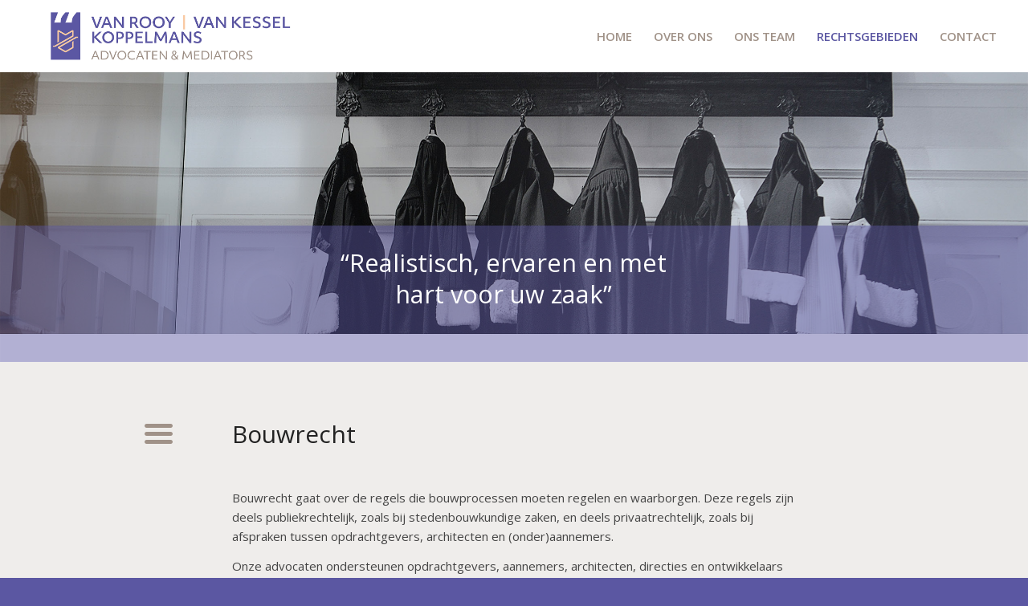

--- FILE ---
content_type: text/html; charset=UTF-8
request_url: https://www.vanrooyvankessel.nl/rechtsgebieden/bouwrecht/
body_size: 16910
content:
<!DOCTYPE html>
<html lang="nl-NL" class="html_stretched responsive av-preloader-disabled  html_header_top html_logo_left html_main_nav_header html_menu_right html_custom html_header_sticky html_header_shrinking_disabled html_mobile_menu_phone html_header_searchicon_disabled html_content_align_center html_header_unstick_top_disabled html_header_stretch html_minimal_header html_av-overlay-side html_av-overlay-side-classic html_av-submenu-noclone html_entry_id_612 av-cookies-no-cookie-consent av-no-preview av-default-lightbox html_text_menu_active av-mobile-menu-switch-default">
<head>
<meta charset="UTF-8" />


<!-- mobile setting -->
<meta name="viewport" content="width=device-width, initial-scale=1">

<!-- Scripts/CSS and wp_head hook -->
<meta name='robots' content='index, follow, max-image-preview:large, max-snippet:-1, max-video-preview:-1' />

	<!-- This site is optimized with the Yoast SEO plugin v26.8 - https://yoast.com/product/yoast-seo-wordpress/ -->
	<title>Bouwrecht - Welkom bij Van Rooy | Van Kessel | Koppelmans Advocaten &amp; Mediators</title>
	<link rel="canonical" href="https://www.vanrooyvankessel.nl/rechtsgebieden/bouwrecht/" />
	<meta property="og:locale" content="nl_NL" />
	<meta property="og:type" content="article" />
	<meta property="og:title" content="Bouwrecht - Welkom bij Van Rooy | Van Kessel | Koppelmans Advocaten &amp; Mediators" />
	<meta property="og:url" content="https://www.vanrooyvankessel.nl/rechtsgebieden/bouwrecht/" />
	<meta property="og:site_name" content="Welkom bij Van Rooy | Van Kessel | Koppelmans Advocaten &amp; Mediators" />
	<meta property="article:modified_time" content="2025-01-28T15:49:02+00:00" />
	<meta name="twitter:card" content="summary_large_image" />
	<meta name="twitter:label1" content="Geschatte leestijd" />
	<meta name="twitter:data1" content="3 minuten" />
	<script type="application/ld+json" class="yoast-schema-graph">{"@context":"https://schema.org","@graph":[{"@type":"WebPage","@id":"https://www.vanrooyvankessel.nl/rechtsgebieden/bouwrecht/","url":"https://www.vanrooyvankessel.nl/rechtsgebieden/bouwrecht/","name":"Bouwrecht - Welkom bij Van Rooy | Van Kessel | Koppelmans Advocaten &amp; Mediators","isPartOf":{"@id":"https://www.vanrooyvankessel.nl/#website"},"datePublished":"2022-02-26T12:37:17+00:00","dateModified":"2025-01-28T15:49:02+00:00","breadcrumb":{"@id":"https://www.vanrooyvankessel.nl/rechtsgebieden/bouwrecht/#breadcrumb"},"inLanguage":"nl-NL","potentialAction":[{"@type":"ReadAction","target":["https://www.vanrooyvankessel.nl/rechtsgebieden/bouwrecht/"]}]},{"@type":"BreadcrumbList","@id":"https://www.vanrooyvankessel.nl/rechtsgebieden/bouwrecht/#breadcrumb","itemListElement":[{"@type":"ListItem","position":1,"name":"Home","item":"https://www.vanrooyvankessel.nl/"},{"@type":"ListItem","position":2,"name":"Rechtsgebieden","item":"https://www.vanrooyvankessel.nl/rechtsgebieden/"},{"@type":"ListItem","position":3,"name":"Bouwrecht"}]},{"@type":"WebSite","@id":"https://www.vanrooyvankessel.nl/#website","url":"https://www.vanrooyvankessel.nl/","name":"Welkom bij Van Rooy | Van Kessel | Koppelmans Advocaten &amp; Mediators","description":"Realistisch, ervaren en met hart voor uw zaak","potentialAction":[{"@type":"SearchAction","target":{"@type":"EntryPoint","urlTemplate":"https://www.vanrooyvankessel.nl/?s={search_term_string}"},"query-input":{"@type":"PropertyValueSpecification","valueRequired":true,"valueName":"search_term_string"}}],"inLanguage":"nl-NL"}]}</script>
	<!-- / Yoast SEO plugin. -->


<link rel="alternate" type="application/rss+xml" title="Welkom bij Van Rooy | Van Kessel | Koppelmans Advocaten &amp; Mediators &raquo; feed" href="https://www.vanrooyvankessel.nl/feed/" />
<link rel="alternate" type="application/rss+xml" title="Welkom bij Van Rooy | Van Kessel | Koppelmans Advocaten &amp; Mediators &raquo; reacties feed" href="https://www.vanrooyvankessel.nl/comments/feed/" />
<link rel="alternate" title="oEmbed (JSON)" type="application/json+oembed" href="https://www.vanrooyvankessel.nl/wp-json/oembed/1.0/embed?url=https%3A%2F%2Fwww.vanrooyvankessel.nl%2Frechtsgebieden%2Fbouwrecht%2F" />
<link rel="alternate" title="oEmbed (XML)" type="text/xml+oembed" href="https://www.vanrooyvankessel.nl/wp-json/oembed/1.0/embed?url=https%3A%2F%2Fwww.vanrooyvankessel.nl%2Frechtsgebieden%2Fbouwrecht%2F&#038;format=xml" />

<!-- google webfont font replacement -->

			<script type='text/javascript'>

				(function() {

					/*	check if webfonts are disabled by user setting via cookie - or user must opt in.	*/
					var html = document.getElementsByTagName('html')[0];
					var cookie_check = html.className.indexOf('av-cookies-needs-opt-in') >= 0 || html.className.indexOf('av-cookies-can-opt-out') >= 0;
					var allow_continue = true;
					var silent_accept_cookie = html.className.indexOf('av-cookies-user-silent-accept') >= 0;

					if( cookie_check && ! silent_accept_cookie )
					{
						if( ! document.cookie.match(/aviaCookieConsent/) || html.className.indexOf('av-cookies-session-refused') >= 0 )
						{
							allow_continue = false;
						}
						else
						{
							if( ! document.cookie.match(/aviaPrivacyRefuseCookiesHideBar/) )
							{
								allow_continue = false;
							}
							else if( ! document.cookie.match(/aviaPrivacyEssentialCookiesEnabled/) )
							{
								allow_continue = false;
							}
							else if( document.cookie.match(/aviaPrivacyGoogleWebfontsDisabled/) )
							{
								allow_continue = false;
							}
						}
					}

					if( allow_continue )
					{
						var f = document.createElement('link');

						f.type 	= 'text/css';
						f.rel 	= 'stylesheet';
						f.href 	= 'https://fonts.googleapis.com/css?family=Open+Sans:400,600&display=auto';
						f.id 	= 'avia-google-webfont';

						document.getElementsByTagName('head')[0].appendChild(f);
					}
				})();

			</script>
			<style id='wp-img-auto-sizes-contain-inline-css' type='text/css'>
img:is([sizes=auto i],[sizes^="auto," i]){contain-intrinsic-size:3000px 1500px}
/*# sourceURL=wp-img-auto-sizes-contain-inline-css */
</style>
<link rel='stylesheet' id='avia-grid-css' href='https://www.vanrooyvankessel.nl/wp-content/themes/enfold/css/grid.css?ver=7.1.3' type='text/css' media='all' />
<link rel='stylesheet' id='avia-base-css' href='https://www.vanrooyvankessel.nl/wp-content/themes/enfold/css/base.css?ver=7.1.3' type='text/css' media='all' />
<link rel='stylesheet' id='avia-layout-css' href='https://www.vanrooyvankessel.nl/wp-content/themes/enfold/css/layout.css?ver=7.1.3' type='text/css' media='all' />
<link rel='stylesheet' id='avia-module-button-css' href='https://www.vanrooyvankessel.nl/wp-content/themes/enfold/config-templatebuilder/avia-shortcodes/buttons/buttons.css?ver=7.1.3' type='text/css' media='all' />
<link rel='stylesheet' id='avia-module-buttonrow-css' href='https://www.vanrooyvankessel.nl/wp-content/themes/enfold/config-templatebuilder/avia-shortcodes/buttonrow/buttonrow.css?ver=7.1.3' type='text/css' media='all' />
<link rel='stylesheet' id='avia-module-contact-css' href='https://www.vanrooyvankessel.nl/wp-content/themes/enfold/config-templatebuilder/avia-shortcodes/contact/contact.css?ver=7.1.3' type='text/css' media='all' />
<link rel='stylesheet' id='avia-module-slideshow-css' href='https://www.vanrooyvankessel.nl/wp-content/themes/enfold/config-templatebuilder/avia-shortcodes/slideshow/slideshow.css?ver=7.1.3' type='text/css' media='all' />
<link rel='stylesheet' id='avia-module-gallery-css' href='https://www.vanrooyvankessel.nl/wp-content/themes/enfold/config-templatebuilder/avia-shortcodes/gallery/gallery.css?ver=7.1.3' type='text/css' media='all' />
<link rel='stylesheet' id='avia-module-gridrow-css' href='https://www.vanrooyvankessel.nl/wp-content/themes/enfold/config-templatebuilder/avia-shortcodes/grid_row/grid_row.css?ver=7.1.3' type='text/css' media='all' />
<link rel='stylesheet' id='avia-module-heading-css' href='https://www.vanrooyvankessel.nl/wp-content/themes/enfold/config-templatebuilder/avia-shortcodes/heading/heading.css?ver=7.1.3' type='text/css' media='all' />
<link rel='stylesheet' id='avia-module-hr-css' href='https://www.vanrooyvankessel.nl/wp-content/themes/enfold/config-templatebuilder/avia-shortcodes/hr/hr.css?ver=7.1.3' type='text/css' media='all' />
<link rel='stylesheet' id='avia-module-icon-css' href='https://www.vanrooyvankessel.nl/wp-content/themes/enfold/config-templatebuilder/avia-shortcodes/icon/icon.css?ver=7.1.3' type='text/css' media='all' />
<link rel='stylesheet' id='avia-module-iconbox-css' href='https://www.vanrooyvankessel.nl/wp-content/themes/enfold/config-templatebuilder/avia-shortcodes/iconbox/iconbox.css?ver=7.1.3' type='text/css' media='all' />
<link rel='stylesheet' id='avia-module-image-css' href='https://www.vanrooyvankessel.nl/wp-content/themes/enfold/config-templatebuilder/avia-shortcodes/image/image.css?ver=7.1.3' type='text/css' media='all' />
<link rel='stylesheet' id='avia-module-slideshow-ls-css' href='https://www.vanrooyvankessel.nl/wp-content/themes/enfold/config-templatebuilder/avia-shortcodes/slideshow_layerslider/slideshow_layerslider.css?ver=7.1.3' type='text/css' media='all' />
<link rel='stylesheet' id='avia-module-social-css' href='https://www.vanrooyvankessel.nl/wp-content/themes/enfold/config-templatebuilder/avia-shortcodes/social_share/social_share.css?ver=7.1.3' type='text/css' media='all' />
<link rel='stylesheet' id='avia-module-tabs-css' href='https://www.vanrooyvankessel.nl/wp-content/themes/enfold/config-templatebuilder/avia-shortcodes/tabs/tabs.css?ver=7.1.3' type='text/css' media='all' />
<link rel='stylesheet' id='avia-module-team-css' href='https://www.vanrooyvankessel.nl/wp-content/themes/enfold/config-templatebuilder/avia-shortcodes/team/team.css?ver=7.1.3' type='text/css' media='all' />
<link rel='stylesheet' id='avia-module-video-css' href='https://www.vanrooyvankessel.nl/wp-content/themes/enfold/config-templatebuilder/avia-shortcodes/video/video.css?ver=7.1.3' type='text/css' media='all' />
<link rel='stylesheet' id='layerslider-css' href='https://www.vanrooyvankessel.nl/wp-content/themes/enfold/config-layerslider/LayerSlider/assets/static/layerslider/css/layerslider.css?ver=7.15.1' type='text/css' media='all' />
<style id='wp-block-library-inline-css' type='text/css'>
:root{--wp-block-synced-color:#7a00df;--wp-block-synced-color--rgb:122,0,223;--wp-bound-block-color:var(--wp-block-synced-color);--wp-editor-canvas-background:#ddd;--wp-admin-theme-color:#007cba;--wp-admin-theme-color--rgb:0,124,186;--wp-admin-theme-color-darker-10:#006ba1;--wp-admin-theme-color-darker-10--rgb:0,107,160.5;--wp-admin-theme-color-darker-20:#005a87;--wp-admin-theme-color-darker-20--rgb:0,90,135;--wp-admin-border-width-focus:2px}@media (min-resolution:192dpi){:root{--wp-admin-border-width-focus:1.5px}}.wp-element-button{cursor:pointer}:root .has-very-light-gray-background-color{background-color:#eee}:root .has-very-dark-gray-background-color{background-color:#313131}:root .has-very-light-gray-color{color:#eee}:root .has-very-dark-gray-color{color:#313131}:root .has-vivid-green-cyan-to-vivid-cyan-blue-gradient-background{background:linear-gradient(135deg,#00d084,#0693e3)}:root .has-purple-crush-gradient-background{background:linear-gradient(135deg,#34e2e4,#4721fb 50%,#ab1dfe)}:root .has-hazy-dawn-gradient-background{background:linear-gradient(135deg,#faaca8,#dad0ec)}:root .has-subdued-olive-gradient-background{background:linear-gradient(135deg,#fafae1,#67a671)}:root .has-atomic-cream-gradient-background{background:linear-gradient(135deg,#fdd79a,#004a59)}:root .has-nightshade-gradient-background{background:linear-gradient(135deg,#330968,#31cdcf)}:root .has-midnight-gradient-background{background:linear-gradient(135deg,#020381,#2874fc)}:root{--wp--preset--font-size--normal:16px;--wp--preset--font-size--huge:42px}.has-regular-font-size{font-size:1em}.has-larger-font-size{font-size:2.625em}.has-normal-font-size{font-size:var(--wp--preset--font-size--normal)}.has-huge-font-size{font-size:var(--wp--preset--font-size--huge)}.has-text-align-center{text-align:center}.has-text-align-left{text-align:left}.has-text-align-right{text-align:right}.has-fit-text{white-space:nowrap!important}#end-resizable-editor-section{display:none}.aligncenter{clear:both}.items-justified-left{justify-content:flex-start}.items-justified-center{justify-content:center}.items-justified-right{justify-content:flex-end}.items-justified-space-between{justify-content:space-between}.screen-reader-text{border:0;clip-path:inset(50%);height:1px;margin:-1px;overflow:hidden;padding:0;position:absolute;width:1px;word-wrap:normal!important}.screen-reader-text:focus{background-color:#ddd;clip-path:none;color:#444;display:block;font-size:1em;height:auto;left:5px;line-height:normal;padding:15px 23px 14px;text-decoration:none;top:5px;width:auto;z-index:100000}html :where(.has-border-color){border-style:solid}html :where([style*=border-top-color]){border-top-style:solid}html :where([style*=border-right-color]){border-right-style:solid}html :where([style*=border-bottom-color]){border-bottom-style:solid}html :where([style*=border-left-color]){border-left-style:solid}html :where([style*=border-width]){border-style:solid}html :where([style*=border-top-width]){border-top-style:solid}html :where([style*=border-right-width]){border-right-style:solid}html :where([style*=border-bottom-width]){border-bottom-style:solid}html :where([style*=border-left-width]){border-left-style:solid}html :where(img[class*=wp-image-]){height:auto;max-width:100%}:where(figure){margin:0 0 1em}html :where(.is-position-sticky){--wp-admin--admin-bar--position-offset:var(--wp-admin--admin-bar--height,0px)}@media screen and (max-width:600px){html :where(.is-position-sticky){--wp-admin--admin-bar--position-offset:0px}}

/*# sourceURL=wp-block-library-inline-css */
</style><style id='global-styles-inline-css' type='text/css'>
:root{--wp--preset--aspect-ratio--square: 1;--wp--preset--aspect-ratio--4-3: 4/3;--wp--preset--aspect-ratio--3-4: 3/4;--wp--preset--aspect-ratio--3-2: 3/2;--wp--preset--aspect-ratio--2-3: 2/3;--wp--preset--aspect-ratio--16-9: 16/9;--wp--preset--aspect-ratio--9-16: 9/16;--wp--preset--color--black: #000000;--wp--preset--color--cyan-bluish-gray: #abb8c3;--wp--preset--color--white: #ffffff;--wp--preset--color--pale-pink: #f78da7;--wp--preset--color--vivid-red: #cf2e2e;--wp--preset--color--luminous-vivid-orange: #ff6900;--wp--preset--color--luminous-vivid-amber: #fcb900;--wp--preset--color--light-green-cyan: #7bdcb5;--wp--preset--color--vivid-green-cyan: #00d084;--wp--preset--color--pale-cyan-blue: #8ed1fc;--wp--preset--color--vivid-cyan-blue: #0693e3;--wp--preset--color--vivid-purple: #9b51e0;--wp--preset--color--metallic-red: #b02b2c;--wp--preset--color--maximum-yellow-red: #edae44;--wp--preset--color--yellow-sun: #eeee22;--wp--preset--color--palm-leaf: #83a846;--wp--preset--color--aero: #7bb0e7;--wp--preset--color--old-lavender: #745f7e;--wp--preset--color--steel-teal: #5f8789;--wp--preset--color--raspberry-pink: #d65799;--wp--preset--color--medium-turquoise: #4ecac2;--wp--preset--gradient--vivid-cyan-blue-to-vivid-purple: linear-gradient(135deg,rgb(6,147,227) 0%,rgb(155,81,224) 100%);--wp--preset--gradient--light-green-cyan-to-vivid-green-cyan: linear-gradient(135deg,rgb(122,220,180) 0%,rgb(0,208,130) 100%);--wp--preset--gradient--luminous-vivid-amber-to-luminous-vivid-orange: linear-gradient(135deg,rgb(252,185,0) 0%,rgb(255,105,0) 100%);--wp--preset--gradient--luminous-vivid-orange-to-vivid-red: linear-gradient(135deg,rgb(255,105,0) 0%,rgb(207,46,46) 100%);--wp--preset--gradient--very-light-gray-to-cyan-bluish-gray: linear-gradient(135deg,rgb(238,238,238) 0%,rgb(169,184,195) 100%);--wp--preset--gradient--cool-to-warm-spectrum: linear-gradient(135deg,rgb(74,234,220) 0%,rgb(151,120,209) 20%,rgb(207,42,186) 40%,rgb(238,44,130) 60%,rgb(251,105,98) 80%,rgb(254,248,76) 100%);--wp--preset--gradient--blush-light-purple: linear-gradient(135deg,rgb(255,206,236) 0%,rgb(152,150,240) 100%);--wp--preset--gradient--blush-bordeaux: linear-gradient(135deg,rgb(254,205,165) 0%,rgb(254,45,45) 50%,rgb(107,0,62) 100%);--wp--preset--gradient--luminous-dusk: linear-gradient(135deg,rgb(255,203,112) 0%,rgb(199,81,192) 50%,rgb(65,88,208) 100%);--wp--preset--gradient--pale-ocean: linear-gradient(135deg,rgb(255,245,203) 0%,rgb(182,227,212) 50%,rgb(51,167,181) 100%);--wp--preset--gradient--electric-grass: linear-gradient(135deg,rgb(202,248,128) 0%,rgb(113,206,126) 100%);--wp--preset--gradient--midnight: linear-gradient(135deg,rgb(2,3,129) 0%,rgb(40,116,252) 100%);--wp--preset--font-size--small: 1rem;--wp--preset--font-size--medium: 1.125rem;--wp--preset--font-size--large: 1.75rem;--wp--preset--font-size--x-large: clamp(1.75rem, 3vw, 2.25rem);--wp--preset--spacing--20: 0.44rem;--wp--preset--spacing--30: 0.67rem;--wp--preset--spacing--40: 1rem;--wp--preset--spacing--50: 1.5rem;--wp--preset--spacing--60: 2.25rem;--wp--preset--spacing--70: 3.38rem;--wp--preset--spacing--80: 5.06rem;--wp--preset--shadow--natural: 6px 6px 9px rgba(0, 0, 0, 0.2);--wp--preset--shadow--deep: 12px 12px 50px rgba(0, 0, 0, 0.4);--wp--preset--shadow--sharp: 6px 6px 0px rgba(0, 0, 0, 0.2);--wp--preset--shadow--outlined: 6px 6px 0px -3px rgb(255, 255, 255), 6px 6px rgb(0, 0, 0);--wp--preset--shadow--crisp: 6px 6px 0px rgb(0, 0, 0);}:root { --wp--style--global--content-size: 800px;--wp--style--global--wide-size: 1130px; }:where(body) { margin: 0; }.wp-site-blocks > .alignleft { float: left; margin-right: 2em; }.wp-site-blocks > .alignright { float: right; margin-left: 2em; }.wp-site-blocks > .aligncenter { justify-content: center; margin-left: auto; margin-right: auto; }:where(.is-layout-flex){gap: 0.5em;}:where(.is-layout-grid){gap: 0.5em;}.is-layout-flow > .alignleft{float: left;margin-inline-start: 0;margin-inline-end: 2em;}.is-layout-flow > .alignright{float: right;margin-inline-start: 2em;margin-inline-end: 0;}.is-layout-flow > .aligncenter{margin-left: auto !important;margin-right: auto !important;}.is-layout-constrained > .alignleft{float: left;margin-inline-start: 0;margin-inline-end: 2em;}.is-layout-constrained > .alignright{float: right;margin-inline-start: 2em;margin-inline-end: 0;}.is-layout-constrained > .aligncenter{margin-left: auto !important;margin-right: auto !important;}.is-layout-constrained > :where(:not(.alignleft):not(.alignright):not(.alignfull)){max-width: var(--wp--style--global--content-size);margin-left: auto !important;margin-right: auto !important;}.is-layout-constrained > .alignwide{max-width: var(--wp--style--global--wide-size);}body .is-layout-flex{display: flex;}.is-layout-flex{flex-wrap: wrap;align-items: center;}.is-layout-flex > :is(*, div){margin: 0;}body .is-layout-grid{display: grid;}.is-layout-grid > :is(*, div){margin: 0;}body{padding-top: 0px;padding-right: 0px;padding-bottom: 0px;padding-left: 0px;}a:where(:not(.wp-element-button)){text-decoration: underline;}:root :where(.wp-element-button, .wp-block-button__link){background-color: #32373c;border-width: 0;color: #fff;font-family: inherit;font-size: inherit;font-style: inherit;font-weight: inherit;letter-spacing: inherit;line-height: inherit;padding-top: calc(0.667em + 2px);padding-right: calc(1.333em + 2px);padding-bottom: calc(0.667em + 2px);padding-left: calc(1.333em + 2px);text-decoration: none;text-transform: inherit;}.has-black-color{color: var(--wp--preset--color--black) !important;}.has-cyan-bluish-gray-color{color: var(--wp--preset--color--cyan-bluish-gray) !important;}.has-white-color{color: var(--wp--preset--color--white) !important;}.has-pale-pink-color{color: var(--wp--preset--color--pale-pink) !important;}.has-vivid-red-color{color: var(--wp--preset--color--vivid-red) !important;}.has-luminous-vivid-orange-color{color: var(--wp--preset--color--luminous-vivid-orange) !important;}.has-luminous-vivid-amber-color{color: var(--wp--preset--color--luminous-vivid-amber) !important;}.has-light-green-cyan-color{color: var(--wp--preset--color--light-green-cyan) !important;}.has-vivid-green-cyan-color{color: var(--wp--preset--color--vivid-green-cyan) !important;}.has-pale-cyan-blue-color{color: var(--wp--preset--color--pale-cyan-blue) !important;}.has-vivid-cyan-blue-color{color: var(--wp--preset--color--vivid-cyan-blue) !important;}.has-vivid-purple-color{color: var(--wp--preset--color--vivid-purple) !important;}.has-metallic-red-color{color: var(--wp--preset--color--metallic-red) !important;}.has-maximum-yellow-red-color{color: var(--wp--preset--color--maximum-yellow-red) !important;}.has-yellow-sun-color{color: var(--wp--preset--color--yellow-sun) !important;}.has-palm-leaf-color{color: var(--wp--preset--color--palm-leaf) !important;}.has-aero-color{color: var(--wp--preset--color--aero) !important;}.has-old-lavender-color{color: var(--wp--preset--color--old-lavender) !important;}.has-steel-teal-color{color: var(--wp--preset--color--steel-teal) !important;}.has-raspberry-pink-color{color: var(--wp--preset--color--raspberry-pink) !important;}.has-medium-turquoise-color{color: var(--wp--preset--color--medium-turquoise) !important;}.has-black-background-color{background-color: var(--wp--preset--color--black) !important;}.has-cyan-bluish-gray-background-color{background-color: var(--wp--preset--color--cyan-bluish-gray) !important;}.has-white-background-color{background-color: var(--wp--preset--color--white) !important;}.has-pale-pink-background-color{background-color: var(--wp--preset--color--pale-pink) !important;}.has-vivid-red-background-color{background-color: var(--wp--preset--color--vivid-red) !important;}.has-luminous-vivid-orange-background-color{background-color: var(--wp--preset--color--luminous-vivid-orange) !important;}.has-luminous-vivid-amber-background-color{background-color: var(--wp--preset--color--luminous-vivid-amber) !important;}.has-light-green-cyan-background-color{background-color: var(--wp--preset--color--light-green-cyan) !important;}.has-vivid-green-cyan-background-color{background-color: var(--wp--preset--color--vivid-green-cyan) !important;}.has-pale-cyan-blue-background-color{background-color: var(--wp--preset--color--pale-cyan-blue) !important;}.has-vivid-cyan-blue-background-color{background-color: var(--wp--preset--color--vivid-cyan-blue) !important;}.has-vivid-purple-background-color{background-color: var(--wp--preset--color--vivid-purple) !important;}.has-metallic-red-background-color{background-color: var(--wp--preset--color--metallic-red) !important;}.has-maximum-yellow-red-background-color{background-color: var(--wp--preset--color--maximum-yellow-red) !important;}.has-yellow-sun-background-color{background-color: var(--wp--preset--color--yellow-sun) !important;}.has-palm-leaf-background-color{background-color: var(--wp--preset--color--palm-leaf) !important;}.has-aero-background-color{background-color: var(--wp--preset--color--aero) !important;}.has-old-lavender-background-color{background-color: var(--wp--preset--color--old-lavender) !important;}.has-steel-teal-background-color{background-color: var(--wp--preset--color--steel-teal) !important;}.has-raspberry-pink-background-color{background-color: var(--wp--preset--color--raspberry-pink) !important;}.has-medium-turquoise-background-color{background-color: var(--wp--preset--color--medium-turquoise) !important;}.has-black-border-color{border-color: var(--wp--preset--color--black) !important;}.has-cyan-bluish-gray-border-color{border-color: var(--wp--preset--color--cyan-bluish-gray) !important;}.has-white-border-color{border-color: var(--wp--preset--color--white) !important;}.has-pale-pink-border-color{border-color: var(--wp--preset--color--pale-pink) !important;}.has-vivid-red-border-color{border-color: var(--wp--preset--color--vivid-red) !important;}.has-luminous-vivid-orange-border-color{border-color: var(--wp--preset--color--luminous-vivid-orange) !important;}.has-luminous-vivid-amber-border-color{border-color: var(--wp--preset--color--luminous-vivid-amber) !important;}.has-light-green-cyan-border-color{border-color: var(--wp--preset--color--light-green-cyan) !important;}.has-vivid-green-cyan-border-color{border-color: var(--wp--preset--color--vivid-green-cyan) !important;}.has-pale-cyan-blue-border-color{border-color: var(--wp--preset--color--pale-cyan-blue) !important;}.has-vivid-cyan-blue-border-color{border-color: var(--wp--preset--color--vivid-cyan-blue) !important;}.has-vivid-purple-border-color{border-color: var(--wp--preset--color--vivid-purple) !important;}.has-metallic-red-border-color{border-color: var(--wp--preset--color--metallic-red) !important;}.has-maximum-yellow-red-border-color{border-color: var(--wp--preset--color--maximum-yellow-red) !important;}.has-yellow-sun-border-color{border-color: var(--wp--preset--color--yellow-sun) !important;}.has-palm-leaf-border-color{border-color: var(--wp--preset--color--palm-leaf) !important;}.has-aero-border-color{border-color: var(--wp--preset--color--aero) !important;}.has-old-lavender-border-color{border-color: var(--wp--preset--color--old-lavender) !important;}.has-steel-teal-border-color{border-color: var(--wp--preset--color--steel-teal) !important;}.has-raspberry-pink-border-color{border-color: var(--wp--preset--color--raspberry-pink) !important;}.has-medium-turquoise-border-color{border-color: var(--wp--preset--color--medium-turquoise) !important;}.has-vivid-cyan-blue-to-vivid-purple-gradient-background{background: var(--wp--preset--gradient--vivid-cyan-blue-to-vivid-purple) !important;}.has-light-green-cyan-to-vivid-green-cyan-gradient-background{background: var(--wp--preset--gradient--light-green-cyan-to-vivid-green-cyan) !important;}.has-luminous-vivid-amber-to-luminous-vivid-orange-gradient-background{background: var(--wp--preset--gradient--luminous-vivid-amber-to-luminous-vivid-orange) !important;}.has-luminous-vivid-orange-to-vivid-red-gradient-background{background: var(--wp--preset--gradient--luminous-vivid-orange-to-vivid-red) !important;}.has-very-light-gray-to-cyan-bluish-gray-gradient-background{background: var(--wp--preset--gradient--very-light-gray-to-cyan-bluish-gray) !important;}.has-cool-to-warm-spectrum-gradient-background{background: var(--wp--preset--gradient--cool-to-warm-spectrum) !important;}.has-blush-light-purple-gradient-background{background: var(--wp--preset--gradient--blush-light-purple) !important;}.has-blush-bordeaux-gradient-background{background: var(--wp--preset--gradient--blush-bordeaux) !important;}.has-luminous-dusk-gradient-background{background: var(--wp--preset--gradient--luminous-dusk) !important;}.has-pale-ocean-gradient-background{background: var(--wp--preset--gradient--pale-ocean) !important;}.has-electric-grass-gradient-background{background: var(--wp--preset--gradient--electric-grass) !important;}.has-midnight-gradient-background{background: var(--wp--preset--gradient--midnight) !important;}.has-small-font-size{font-size: var(--wp--preset--font-size--small) !important;}.has-medium-font-size{font-size: var(--wp--preset--font-size--medium) !important;}.has-large-font-size{font-size: var(--wp--preset--font-size--large) !important;}.has-x-large-font-size{font-size: var(--wp--preset--font-size--x-large) !important;}
/*# sourceURL=global-styles-inline-css */
</style>

<link rel='stylesheet' id='avia-scs-css' href='https://www.vanrooyvankessel.nl/wp-content/themes/enfold/css/shortcodes.css?ver=7.1.3' type='text/css' media='all' />
<link rel='stylesheet' id='avia-fold-unfold-css' href='https://www.vanrooyvankessel.nl/wp-content/themes/enfold/css/avia-snippet-fold-unfold.css?ver=7.1.3' type='text/css' media='all' />
<link rel='stylesheet' id='avia-popup-css-css' href='https://www.vanrooyvankessel.nl/wp-content/themes/enfold/js/aviapopup/magnific-popup.min.css?ver=7.1.3' type='text/css' media='screen' />
<link rel='stylesheet' id='avia-lightbox-css' href='https://www.vanrooyvankessel.nl/wp-content/themes/enfold/css/avia-snippet-lightbox.css?ver=7.1.3' type='text/css' media='screen' />
<link rel='stylesheet' id='avia-widget-css-css' href='https://www.vanrooyvankessel.nl/wp-content/themes/enfold/css/avia-snippet-widget.css?ver=7.1.3' type='text/css' media='screen' />
<link rel='stylesheet' id='avia-dynamic-css' href='https://www.vanrooyvankessel.nl/wp-content/uploads/dynamic_avia/enfold_child.css?ver=697006b318589' type='text/css' media='all' />
<link rel='stylesheet' id='avia-custom-css' href='https://www.vanrooyvankessel.nl/wp-content/themes/enfold/css/custom.css?ver=7.1.3' type='text/css' media='all' />
<link rel='stylesheet' id='avia-style-css' href='https://www.vanrooyvankessel.nl/wp-content/themes/enfold-child/style.css?ver=7.1.3' type='text/css' media='all' />
<link rel='stylesheet' id='avia-single-post-612-css' href='https://www.vanrooyvankessel.nl/wp-content/uploads/dynamic_avia/avia_posts_css/post-612.css?ver=ver-1768978551' type='text/css' media='all' />
<script type="text/javascript" src="https://www.vanrooyvankessel.nl/wp-includes/js/jquery/jquery.min.js?ver=3.7.1" id="jquery-core-js"></script>
<script type="text/javascript" src="https://www.vanrooyvankessel.nl/wp-content/themes/enfold/js/avia-js.js?ver=7.1.3" id="avia-js-js"></script>
<script type="text/javascript" src="https://www.vanrooyvankessel.nl/wp-content/themes/enfold/js/avia-compat.js?ver=7.1.3" id="avia-compat-js"></script>
<link rel="https://api.w.org/" href="https://www.vanrooyvankessel.nl/wp-json/" /><link rel="alternate" title="JSON" type="application/json" href="https://www.vanrooyvankessel.nl/wp-json/wp/v2/pages/612" /><link rel="EditURI" type="application/rsd+xml" title="RSD" href="https://www.vanrooyvankessel.nl/xmlrpc.php?rsd" />
<meta name="generator" content="WordPress 6.9" />
<link rel='shortlink' href='https://www.vanrooyvankessel.nl/?p=612' />

<link rel="icon" href="https://www.vanrooyvankessel.nl/wp-content/uploads/FAVICON.png" type="image/png">
<!--[if lt IE 9]><script src="https://www.vanrooyvankessel.nl/wp-content/themes/enfold/js/html5shiv.js"></script><![endif]--><link rel="profile" href="https://gmpg.org/xfn/11" />
<link rel="alternate" type="application/rss+xml" title="Welkom bij Van Rooy | Van Kessel | Koppelmans Advocaten &amp; Mediators RSS2 Feed" href="https://www.vanrooyvankessel.nl/feed/" />
<link rel="pingback" href="https://www.vanrooyvankessel.nl/xmlrpc.php" />

<style type='text/css' media='screen'>
 #top #header_main > .container, #top #header_main > .container .main_menu  .av-main-nav > li > a, #top #header_main #menu-item-shop .cart_dropdown_link{ height:90px; line-height: 90px; }
 .html_top_nav_header .av-logo-container{ height:90px;  }
 .html_header_top.html_header_sticky #top #wrap_all #main{ padding-top:88px; } 
</style>
<link rel="icon" href="https://www.vanrooyvankessel.nl/wp-content/uploads/cropped-FAVICON-1-32x32.png" sizes="32x32" />
<link rel="icon" href="https://www.vanrooyvankessel.nl/wp-content/uploads/cropped-FAVICON-1-192x192.png" sizes="192x192" />
<link rel="apple-touch-icon" href="https://www.vanrooyvankessel.nl/wp-content/uploads/cropped-FAVICON-1-180x180.png" />
<meta name="msapplication-TileImage" content="https://www.vanrooyvankessel.nl/wp-content/uploads/cropped-FAVICON-1-270x270.png" />
		<style type="text/css" id="wp-custom-css">
			/* header tekst */
html * div .avia-layerslider .ls-wp-container .ls-layer > *, body * div .avia-layerslider .ls-wp-container .ls-layer > *, #ls-global * div .avia-layerslider .ls-wp-container .ls-layer > * {
    line-height: 1.3em !important; 
}

/* submenu */
#top .av-main-nav ul a {
    width: 100%;
    font-size: 15px;
    min-height: 23px;
		margin-top: 1px;
}
.av-main-nav ul li a {
    border-right-width: 0px;
    border-left-width: 0px;
}
.av-main-nav ul li:last-child > a {
    border-bottom-width: 0px;
}

/* hamburger menu body */
.av_font_icon.av-dk1r1-d5291f821aa9ef9513eb6e28c9d52d77 .av-icon-char{
	margin-top: -5px;
}

/* koppen */
.template-page .entry-content-wrapper h1, .template-page .entry-content-wrapper h2 {
    text-transform: none;
    letter-spacing:0px
}

.av-subheading p:last-child {
    margin-bottom:0;
		font-size: 20px;
    line-height: 1.3em;
		color: #a09288;
}

/* Telefoon blok */
.iconbox .iconbox_content .iconbox_content_title{
	letter-spacing: 0px;
}

.iconbox_left .iconbox_icon{
	border-radius: 0px;
	text-align: center;
	font-size: 20px;
	position: relative;
	top: -7px;
	left: 0px;
	height: 30px;
	width: 35px;
	line-height: -1px;
	margin: 1px 8px 0 0;
}
/* Contactformulier */
#top label{
    font-weight: bold;
    font-size: 0.92em;
    color: #a09288;
}


/* buttons */
.avia-button:hover {
    opacity: 1.0;
    -webkit-transition: all 0.2s ease-in-out;
0    transition:all 0.2s ease-in-out
}
.avia-button.avia-size-large {
    padding: 9px 10px 7px;
    font-size: 13px;
	  text-align: center;
    min-width: 100%;
}
.avia-button.avia-size-small {
    padding: 9px 10px 7px;
    font-size: 13px;
    min-width: 45%;
}
.avia-button.avia-size-large:hover {
background-color: #5b57a2 !important;
border-color: #5b57a2 !important;
}
.avia-button.avia-size-small:hover {
background-color: #5b57a2 !important;
border-color: #5b57a2 !important;
}
body div .avia-button {
    border-radius: 3px;
    padding: 10px;
    font-size: 12px;
    text-decoration: none;
    display: inline-block;
    border-bottom-style: solid;
    border-bottom-width: 1px;
    margin: 3px 0;
    line-height: 1.2em;
    position: relative;
    font-weight: normal;
    text-align: left;
    max-width:100%
}

@media only screen and (max-width: 767px) {
	.avia-button.avia-size-small {
    padding: 9px 10px 7px;
    font-size: 13px;
    min-width: 45%;
		}
}

/* nog uitzoeken
@media only screen and (min-width: 768px) and(max-width: 989px) {
	.avia-button.avia-size-small {
    padding: 9px 10px 7px;
    font-size: 13px;
    min-width: 100%;

}
	.avia-buttonrow-left {
    text-align:center
}
}

@media only screen and (min-width: 480px) and(max-width: 767px) {
	.avia-button.avia-size-small {
    padding: 9px 10px 7px;
    font-size: 13px;
    min-width: 100%;

}
	.avia-buttonrow-left {
    text-align:center
}
}
*/

/* foto's */
.avia-tooltip {
    margin-top: -12px;
    margin-left: 0px;
    width: 140px;
    border-radius: 5px;
}
.team-member-name {
    margin-top: 10px;
		text-align: center;
}

.team-member-job-title {
    margin-top: -5px;
    font-size:0.8rem;
}
.avia-team-member .team-social {
    border: 0px solid rgba(0, 0, 0, 0.1);
    position: absolute;
    font-size: 19px;
    background: #fff;
    background: rgba(255, 255, 255, 0.7);
    opacity: 0;
    visibility: hidden;
    top: 0;
    left: 0;
    right: 0;
    bottom: 0;
    text-align: center;
    border-radius:3px
}

/* footer */
#footer .widget {
    padding: 0;
    margin: 0px 0 0px 0;
    overflow:hidden
}
.container {
    position: relative;
    width: 100%;
    margin: 0 auto;
    padding: 0px 30px;
    clear:both
}

/* footer-widgets */ 
#top .content .flex_column .widget_nav_menu li a {
    padding:0.2em 0px
}
#top .content .flex_column .widget_nav_menu li a:hover, #top .content .flex_column .widget_nav_menu ul:first-child > .current-menu-item, #top .content .flex_column .widget_nav_menu ul:first-child > .current_page_item {
    background-color:rgba(255, 255, 255, 0.0)
}
		</style>
		<style type="text/css">
		@font-face {font-family: 'entypo-fontello-enfold'; font-weight: normal; font-style: normal; font-display: auto;
		src: url('https://www.vanrooyvankessel.nl/wp-content/themes/enfold/config-templatebuilder/avia-template-builder/assets/fonts/entypo-fontello-enfold/entypo-fontello-enfold.woff2') format('woff2'),
		url('https://www.vanrooyvankessel.nl/wp-content/themes/enfold/config-templatebuilder/avia-template-builder/assets/fonts/entypo-fontello-enfold/entypo-fontello-enfold.woff') format('woff'),
		url('https://www.vanrooyvankessel.nl/wp-content/themes/enfold/config-templatebuilder/avia-template-builder/assets/fonts/entypo-fontello-enfold/entypo-fontello-enfold.ttf') format('truetype'),
		url('https://www.vanrooyvankessel.nl/wp-content/themes/enfold/config-templatebuilder/avia-template-builder/assets/fonts/entypo-fontello-enfold/entypo-fontello-enfold.svg#entypo-fontello-enfold') format('svg'),
		url('https://www.vanrooyvankessel.nl/wp-content/themes/enfold/config-templatebuilder/avia-template-builder/assets/fonts/entypo-fontello-enfold/entypo-fontello-enfold.eot'),
		url('https://www.vanrooyvankessel.nl/wp-content/themes/enfold/config-templatebuilder/avia-template-builder/assets/fonts/entypo-fontello-enfold/entypo-fontello-enfold.eot?#iefix') format('embedded-opentype');
		}

		#top .avia-font-entypo-fontello-enfold, body .avia-font-entypo-fontello-enfold, html body [data-av_iconfont='entypo-fontello-enfold']:before{ font-family: 'entypo-fontello-enfold'; }
		
		@font-face {font-family: 'entypo-fontello'; font-weight: normal; font-style: normal; font-display: auto;
		src: url('https://www.vanrooyvankessel.nl/wp-content/themes/enfold/config-templatebuilder/avia-template-builder/assets/fonts/entypo-fontello/entypo-fontello.woff2') format('woff2'),
		url('https://www.vanrooyvankessel.nl/wp-content/themes/enfold/config-templatebuilder/avia-template-builder/assets/fonts/entypo-fontello/entypo-fontello.woff') format('woff'),
		url('https://www.vanrooyvankessel.nl/wp-content/themes/enfold/config-templatebuilder/avia-template-builder/assets/fonts/entypo-fontello/entypo-fontello.ttf') format('truetype'),
		url('https://www.vanrooyvankessel.nl/wp-content/themes/enfold/config-templatebuilder/avia-template-builder/assets/fonts/entypo-fontello/entypo-fontello.svg#entypo-fontello') format('svg'),
		url('https://www.vanrooyvankessel.nl/wp-content/themes/enfold/config-templatebuilder/avia-template-builder/assets/fonts/entypo-fontello/entypo-fontello.eot'),
		url('https://www.vanrooyvankessel.nl/wp-content/themes/enfold/config-templatebuilder/avia-template-builder/assets/fonts/entypo-fontello/entypo-fontello.eot?#iefix') format('embedded-opentype');
		}

		#top .avia-font-entypo-fontello, body .avia-font-entypo-fontello, html body [data-av_iconfont='entypo-fontello']:before{ font-family: 'entypo-fontello'; }
		</style>

<!--
Debugging Info for Theme support: 

Theme: Enfold
Version: 7.1.3
Installed: enfold
AviaFramework Version: 5.6
AviaBuilder Version: 6.0
aviaElementManager Version: 1.0.1
- - - - - - - - - - -
ChildTheme: Enfold Child
ChildTheme Version: 1.0
ChildTheme Installed: enfold

- - - - - - - - - - -
ML:256-PU:37-PLA:8
WP:6.9
Compress: CSS:disabled - JS:disabled
Updates: enabled - token has changed and not verified
PLAu:6
-->
</head>

<body data-rsssl=1 id="top" class="wp-singular page-template-default page page-id-612 page-child parent-pageid-369 wp-theme-enfold wp-child-theme-enfold-child stretched rtl_columns av-curtain-numeric open_sans  post-type-page avia-responsive-images-support av-recaptcha-enabled av-google-badge-hide" itemscope="itemscope" itemtype="https://schema.org/WebPage" >

	
	<div id='wrap_all'>

	
<header id='header' class='all_colors header_color light_bg_color  av_header_top av_logo_left av_main_nav_header av_menu_right av_custom av_header_sticky av_header_shrinking_disabled av_header_stretch av_mobile_menu_phone av_header_searchicon_disabled av_header_unstick_top_disabled av_seperator_small_border av_minimal_header av_bottom_nav_disabled ' aria-label="Header" data-av_shrink_factor='50' role="banner" itemscope="itemscope" itemtype="https://schema.org/WPHeader" >

		<div  id='header_main' class='container_wrap container_wrap_logo'>

        <div class='container av-logo-container'><div class='inner-container'><span class='logo avia-standard-logo'><a href='https://www.vanrooyvankessel.nl/' class='' aria-label='VRVKK-LOGO' title='VRVKK-LOGO'><img src="https://www.vanrooyvankessel.nl/wp-content/uploads/VRVKK-LOGO.png" srcset="https://www.vanrooyvankessel.nl/wp-content/uploads/VRVKK-LOGO.png 1385w, https://www.vanrooyvankessel.nl/wp-content/uploads/VRVKK-LOGO-300x74.png 300w, https://www.vanrooyvankessel.nl/wp-content/uploads/VRVKK-LOGO-1030x253.png 1030w, https://www.vanrooyvankessel.nl/wp-content/uploads/VRVKK-LOGO-768x189.png 768w, https://www.vanrooyvankessel.nl/wp-content/uploads/VRVKK-LOGO-705x173.png 705w" sizes="(max-width: 1385px) 100vw, 1385px" height="100" width="300" alt='Welkom bij Van Rooy | Van Kessel | Koppelmans Advocaten &amp; Mediators' title='VRVKK-LOGO' /></a></span><nav class='main_menu' data-selectname='Selecteer een pagina'  role="navigation" itemscope="itemscope" itemtype="https://schema.org/SiteNavigationElement" ><div class="avia-menu av-main-nav-wrap"><ul role="menu" class="menu av-main-nav" id="avia-menu"><li role="menuitem" id="menu-item-116" class="menu-item menu-item-type-post_type menu-item-object-page menu-item-home menu-item-top-level menu-item-top-level-1"><a href="https://www.vanrooyvankessel.nl/" itemprop="url" tabindex="0"><span class="avia-bullet"></span><span class="avia-menu-text">Home</span><span class="avia-menu-fx"><span class="avia-arrow-wrap"><span class="avia-arrow"></span></span></span></a></li>
<li role="menuitem" id="menu-item-138" class="menu-item menu-item-type-post_type menu-item-object-page menu-item-top-level menu-item-top-level-2"><a href="https://www.vanrooyvankessel.nl/over-ons/" itemprop="url" tabindex="0"><span class="avia-bullet"></span><span class="avia-menu-text">Over ons</span><span class="avia-menu-fx"><span class="avia-arrow-wrap"><span class="avia-arrow"></span></span></span></a></li>
<li role="menuitem" id="menu-item-182" class="menu-item menu-item-type-post_type menu-item-object-page menu-item-top-level menu-item-top-level-3"><a href="https://www.vanrooyvankessel.nl/ons-team/" itemprop="url" tabindex="0"><span class="avia-bullet"></span><span class="avia-menu-text">Ons team</span><span class="avia-menu-fx"><span class="avia-arrow-wrap"><span class="avia-arrow"></span></span></span></a></li>
<li role="menuitem" id="menu-item-373" class="menu-item menu-item-type-post_type menu-item-object-page current-page-ancestor current-menu-ancestor current-menu-parent current-page-parent current_page_parent current_page_ancestor menu-item-has-children menu-item-top-level menu-item-top-level-4"><a href="https://www.vanrooyvankessel.nl/rechtsgebieden/" itemprop="url" tabindex="0"><span class="avia-bullet"></span><span class="avia-menu-text">Rechtsgebieden</span><span class="avia-menu-fx"><span class="avia-arrow-wrap"><span class="avia-arrow"></span></span></span></a>


<ul class="sub-menu">
	<li role="menuitem" id="menu-item-422" class="menu-item menu-item-type-post_type menu-item-object-page"><a href="https://www.vanrooyvankessel.nl/rechtsgebieden/arbeidsrecht/" itemprop="url" tabindex="0"><span class="avia-bullet"></span><span class="avia-menu-text">Arbeidsrecht</span></a></li>
	<li role="menuitem" id="menu-item-625" class="menu-item menu-item-type-post_type menu-item-object-page current-menu-item page_item page-item-612 current_page_item"><a href="https://www.vanrooyvankessel.nl/rechtsgebieden/bouwrecht/" itemprop="url" tabindex="0"><span class="avia-bullet"></span><span class="avia-menu-text">Bouwrecht</span></a></li>
	<li role="menuitem" id="menu-item-650" class="menu-item menu-item-type-post_type menu-item-object-page"><a href="https://www.vanrooyvankessel.nl/rechtsgebieden/personen-en-familierecht/" itemprop="url" tabindex="0"><span class="avia-bullet"></span><span class="avia-menu-text">Personen- en familierecht</span></a></li>
	<li role="menuitem" id="menu-item-1092" class="menu-item menu-item-type-post_type menu-item-object-page"><a href="https://www.vanrooyvankessel.nl/rechtsgebieden/mediation/" itemprop="url" tabindex="0"><span class="avia-bullet"></span><span class="avia-menu-text">Mediation</span></a></li>
	<li role="menuitem" id="menu-item-652" class="menu-item menu-item-type-post_type menu-item-object-page"><a href="https://www.vanrooyvankessel.nl/rechtsgebieden/aansprakelijkheidsrecht/" itemprop="url" tabindex="0"><span class="avia-bullet"></span><span class="avia-menu-text">Aansprakelijkheidsrecht</span></a></li>
	<li role="menuitem" id="menu-item-654" class="menu-item menu-item-type-post_type menu-item-object-page"><a href="https://www.vanrooyvankessel.nl/rechtsgebieden/insolventierecht/" itemprop="url" tabindex="0"><span class="avia-bullet"></span><span class="avia-menu-text">Insolventierecht</span></a></li>
	<li role="menuitem" id="menu-item-681" class="menu-item menu-item-type-post_type menu-item-object-page"><a href="https://www.vanrooyvankessel.nl/rechtsgebieden/huurrecht/" itemprop="url" tabindex="0"><span class="avia-bullet"></span><span class="avia-menu-text">Huurrecht</span></a></li>
	<li role="menuitem" id="menu-item-679" class="menu-item menu-item-type-post_type menu-item-object-page"><a href="https://www.vanrooyvankessel.nl/rechtsgebieden/bestuursrecht/" itemprop="url" tabindex="0"><span class="avia-bullet"></span><span class="avia-menu-text">Bestuursrecht</span></a></li>
	<li role="menuitem" id="menu-item-462" class="menu-item menu-item-type-post_type menu-item-object-page"><a href="https://www.vanrooyvankessel.nl/rechtsgebieden/ondernemingsrecht/" itemprop="url" tabindex="0"><span class="avia-bullet"></span><span class="avia-menu-text">Ondernemingsrecht</span></a></li>
	<li role="menuitem" id="menu-item-649" class="menu-item menu-item-type-post_type menu-item-object-page"><a href="https://www.vanrooyvankessel.nl/rechtsgebieden/agrarisch-recht/" itemprop="url" tabindex="0"><span class="avia-bullet"></span><span class="avia-menu-text">Agrarisch recht</span></a></li>
	<li role="menuitem" id="menu-item-651" class="menu-item menu-item-type-post_type menu-item-object-page"><a href="https://www.vanrooyvankessel.nl/rechtsgebieden/contractenrecht/" itemprop="url" tabindex="0"><span class="avia-bullet"></span><span class="avia-menu-text">Contractenrecht</span></a></li>
	<li role="menuitem" id="menu-item-653" class="menu-item menu-item-type-post_type menu-item-object-page"><a href="https://www.vanrooyvankessel.nl/rechtsgebieden/incasso/" itemprop="url" tabindex="0"><span class="avia-bullet"></span><span class="avia-menu-text">Incasso</span></a></li>
	<li role="menuitem" id="menu-item-682" class="menu-item menu-item-type-post_type menu-item-object-page"><a href="https://www.vanrooyvankessel.nl/rechtsgebieden/burenrecht/" itemprop="url" tabindex="0"><span class="avia-bullet"></span><span class="avia-menu-text">Burenrecht</span></a></li>
	<li role="menuitem" id="menu-item-680" class="menu-item menu-item-type-post_type menu-item-object-page"><a href="https://www.vanrooyvankessel.nl/rechtsgebieden/vastgoedrecht/" itemprop="url" tabindex="0"><span class="avia-bullet"></span><span class="avia-menu-text">Vastgoedrecht</span></a></li>
</ul>
</li>
<li role="menuitem" id="menu-item-983" class="menu-item menu-item-type-post_type menu-item-object-page menu-item-top-level menu-item-top-level-5"><a href="https://www.vanrooyvankessel.nl/contact/" itemprop="url" tabindex="0"><span class="avia-bullet"></span><span class="avia-menu-text">Contact</span><span class="avia-menu-fx"><span class="avia-arrow-wrap"><span class="avia-arrow"></span></span></span></a></li>
<li class="av-burger-menu-main menu-item-avia-special " role="menuitem">
	        			<a href="#" aria-label="Menu" aria-hidden="false">
							<span class="av-hamburger av-hamburger--spin av-js-hamburger">
								<span class="av-hamburger-box">
						          <span class="av-hamburger-inner"></span>
						          <strong>Menu</strong>
								</span>
							</span>
							<span class="avia_hidden_link_text">Menu</span>
						</a>
	        		   </li></ul></div></nav></div> </div> 
		<!-- end container_wrap-->
		</div>
<div class="header_bg"></div>
<!-- end header -->
</header>

	<div id='main' class='all_colors' data-scroll-offset='88'>

	<div id='layer_slider_1'  class='avia-layerslider main_color avia-shadow  avia-builder-el-0  el_before_av_section  avia-builder-el-first  container_wrap fullsize'  style='height: 721px;'  ><link href="https://fonts.googleapis.com/css?family=Open+Sans:100,100i,200,200i,300,300i,400,400i,500,500i,600,600i,700,700i,800,800i,900,900i" rel="stylesheet"><div id="layerslider_4_1c5tt0wl9jr64" data-ls-slug="header3" class="ls-wp-container fitvidsignore ls-selectable" style="width:2540px;height:720px;margin:0 auto;margin-bottom: 0px;"><div class="ls-slide" ><img decoding="async" width="2540" height="720" src="https://www.vanrooyvankessel.nl/wp-content/uploads/HEADER3.jpg" class="ls-l ls-img-layer" alt="" style="font-size:36px;color:#000;text-align:left;font-style:normal;text-decoration:none;text-transform:none;font-weight:400;letter-spacing:0px;background-position:0% 0%;background-repeat:no-repeat;"><img decoding="async" width="2540" height="337" src="https://www.vanrooyvankessel.nl/wp-content/uploads/OVERLAY.png" class="ls-l ls-img-layer" alt="" style="font-size:36px;color:#000;text-align:left;font-style:normal;text-decoration:none;text-transform:none;font-weight:400;letter-spacing:0px;background-position:0% 0%;background-repeat:no-repeat;top:383px;left:0px;" data-ls="easingin:linear;filterin:opacity(100%);"><ls-layer style="font-style:normal;text-decoration:none;text-transform:none;font-weight:400;letter-spacing:0px;background-position:0% 0%;background-repeat:no-repeat;top:437px;left:826px;color:#ffffff;font-family:'Open Sans';font-size:61px;text-align:center;width:33%;white-space:normal;" class="ls-l ls-text-layer" data-ls="transitionout:false;texttransitionin:true;texttypein:lines_asc;">“Realistisch, ervaren en met hart voor uw zaak”</ls-layer></div></div></div>
<div id='team'  class='avia-section av-aayrqt-6e1f9065b952813af9b36ca0b3a3df77 main_color avia-section-large avia-no-border-styling  avia-builder-el-1  el_after_av_layerslider  el_before_av_section  avia-bg-style-scroll av-arrow-down-section container_wrap fullsize'  ><div class='container av-section-cont-open' ><div class='template-page content  av-content-full alpha units'><div class='post-entry post-entry-type-page post-entry-612'><div class='entry-content-wrapper clearfix'>
<div  class='flex_column av-a3y42d-428733ef17d7effa27af2f34d024c0e1 av_one_fifth  avia-builder-el-2  el_before_av_three_fifth  avia-builder-el-first  first flex_column_div  '     ><span  class='av_font_icon av-dk1r1-d5291f821aa9ef9513eb6e28c9d52d77 avia_animate_when_visible av-icon-style- avia-icon-pos-right avia-iconfont avia-font-entypo-fontello avia-icon-animate'><a href='https://www.vanrooyvankessel.nl/rechtsgebieden/'   class='av-icon-char' data-av_icon='' data-av_iconfont='entypo-fontello' aria-hidden="false" data-avia-icon-tooltip="
Rechtsgebieden&lt;br /&gt;
"></a></span>
<div  class='hr av-9tem11-2db4bfc01aaa32a1f0502b7d17155127 hr-invisible  avia-builder-el-4  el_after_av_font_icon  avia-builder-el-last '><span class='hr-inner '><span class="hr-inner-style"></span></span></div></div><div  class='flex_column av-9ydk5p-6aefc1a19012e22323e8490a22edd35c av_three_fifth  avia-builder-el-5  el_after_av_one_fifth  el_before_av_one_fifth  flex_column_div  '     ><div  class='av-special-heading av-kmjmd-68d04918974bc093052532f717caca56 av-special-heading-h1 blockquote modern-quote  avia-builder-el-6  el_before_av_hr  avia-builder-el-first '><h1 class='av-special-heading-tag '  itemprop="headline"  >Bouwrecht</h1><div class="special-heading-border"><div class="special-heading-inner-border"></div></div></div>
<div  class='hr av-6w239-8f01d8de8c64464489f58d6f72c16823 hr-invisible  avia-builder-el-7  el_after_av_heading  el_before_av_textblock '><span class='hr-inner '><span class="hr-inner-style"></span></span></div>
<section  class='av_textblock_section av-azeph-ffdb6777d4386096029e80b6796c0b14 '   itemscope="itemscope" itemtype="https://schema.org/CreativeWork" ><div class='avia_textblock'  itemprop="text" ><p style="font-weight: 400;">Bouwrecht gaat over de regels die bouwprocessen moeten regelen en waarborgen. Deze regels zijn deels publiekrechtelijk, zoals bij stedenbouwkundige zaken, en deels privaatrechtelijk, zoals bij afspraken tussen opdrachtgevers, architecten en (onder)aannemers.</p>
<p style="font-weight: 400;">Onze advocaten ondersteunen opdrachtgevers, aannemers, architecten, directies en ontwikkelaars met advies en bij het voeren van procedures. Zowel voor civiele rechters als in arbitrageprocedures bij de Raad van Arbitrage in Bouwgeschillen.</p>
<p style="font-weight: 400;">Heb je een geschil met je aannemer over meer- of minderwerk of ben je aansprakelijk gesteld voor een gebrekkige oplevering? Over welk van onderstaande onderwerpen op het gebied van bouwrecht je ook advies nodig hebt, onze advocaten helpen je graag.</p>
</div></section></div><div  class='flex_column av-8eka5-3a45973bde507650c3e60792af727a60 av_one_fifth  avia-builder-el-9  el_after_av_three_fifth  avia-builder-el-last  flex_column_div  '     ></div>

</div></div></div><!-- close content main div --></div><div class='av-extra-border-element border-extra-arrow-down'><div class='av-extra-border-outer'><div class='av-extra-border-inner'></div></div></div></div><div id='av_section_2'  class='avia-section av-ekulh-35d5a16c356530914db66aff57a4129c main_color avia-section-no-padding avia-no-border-styling  avia-builder-el-10  el_after_av_section  el_before_av_section  avia-bg-style-scroll container_wrap fullsize'  ><div class='container av-section-cont-open' ><div class='template-page content  av-content-full alpha units'><div class='post-entry post-entry-type-page post-entry-612'><div class='entry-content-wrapper clearfix'>
<div  class='flex_column av-12dh9-7e9c0f3473fde2d707966488a8feea20 av_one_fifth  avia-builder-el-11  el_before_av_three_fifth  avia-builder-el-first  first flex_column_div  '     ></div><div  class='flex_column av-t805-f3fa4bf0cc94aa9fc2a91d1e5154148f av_three_fifth  avia-builder-el-12  el_after_av_one_fifth  el_before_av_one_fifth  flex_column_div  '     ><div  class='av-special-heading av-kzh7j5oj-4d8f0c7a706783abfb323ac393273881 av-special-heading-h2 meta-heading blockquote modern-quote  avia-builder-el-13  avia-builder-el-no-sibling '><h2 class='av-special-heading-tag '  itemprop="headline"  >Waar kunt u aan denken op het gebied van het bouwrecht?</h2><div class="special-heading-border"><div class="special-heading-inner-border"></div></div></div></div><div  class='flex_column av-k4cp1-98bee8931909ab0e34b609ab64e58bc0 av_one_fifth  avia-builder-el-14  el_after_av_three_fifth  el_before_av_one_fifth  flex_column_div  '     ></div><div  class='flex_column av-6ztw5-c01795be8ea3c61bce7186200ee276e4 av_one_fifth  avia-builder-el-15  el_after_av_one_fifth  el_before_av_two_third  first flex_column_div  column-top-margin'     ></div><div  class='flex_column av-evcol-7da31fa3e02cc64ef760594c8945f2ea av_two_third  avia-builder-el-16  el_after_av_one_fifth  avia-builder-el-last  flex_column_div  column-top-margin'     ><section  class='av_textblock_section av-8grr9-5852c4db47c7a17dfc5fdb631df93fff '   itemscope="itemscope" itemtype="https://schema.org/CreativeWork" ><div class='avia_textblock av_multi_colums'  itemprop="text" ><ul>
<li>oplevering;</li>
<li>(afrekenen en verrekenen van) meerwerk en minderwerk;</li>
<li>aannemingsovereenkomsten;</li>
<li>bouwgaranties;</li>
<li>bouwvergunningen;</li>
<li>exploitatieovereenkomsten;</li>
<li>algemene voorwaarden, gangbaar in de bouw;</li>
<li>aanbestedingen;</li>
<li>bouwtijdoverschrijding;</li>
<li>retentie;</li>
<li>beëindiging van aanneming van werk;</li>
<li>(aansprakelijkheid voor) gebreken en bouwfouten;</li>
<li>contractbreuk;</li>
<li>uitleg van bestek;</li>
<li>vertragingsclaims;</li>
<li>bouwschades.</li>
</ul>
</div></section></div>

</div></div></div><!-- close content main div --></div></div><div id='av_section_3'  class='avia-section av-kzh0mzmn-eb20c4d6b1fb2ced3151293cc71a9737 main_color avia-section-default avia-no-border-styling  avia-builder-el-18  el_after_av_section  el_before_av_layout_row  avia-bg-style-scroll av-arrow-down-section container_wrap fullsize'  ><div class='container av-section-cont-open' ><div class='template-page content  av-content-full alpha units'><div class='post-entry post-entry-type-page post-entry-612'><div class='entry-content-wrapper clearfix'>
<div  class='flex_column av-q0lwd-962cc3f79cbf986a5489d9366c2739ad av_one_fifth  avia-builder-el-19  el_before_av_three_fifth  avia-builder-el-first  first flex_column_div  '     ></div><div  class='flex_column av-j401x-024f797b0cbbce7f6dfdd47562619949 av_three_fifth  avia-builder-el-20  el_after_av_one_fifth  el_before_av_one_fifth  flex_column_div  '     ><div  class='av-special-heading av-fqa3x-3c981ff3d054ae955f528ce9cf5cab4a av-special-heading-h2 meta-heading blockquote modern-quote  avia-builder-el-21  avia-builder-el-no-sibling  av-linked-heading'><h2 class='av-special-heading-tag '  itemprop="headline"  ><a class="av-heading-link" href="https://www.vanrooyvankessel.nl/ons-team/" >Hebt u hulp nodig van een advocaat? Of bent u op zoek naar een juridisch adviseur? Neem contact op met één van onze specialisten:</a></h2><div class="special-heading-border"><div class="special-heading-inner-border"></div></div></div></div><div  class='flex_column av-bfup1-a3865698df7c95e6456b891553e7b049 av_one_fifth  avia-builder-el-22  el_after_av_three_fifth  avia-builder-el-last  flex_column_div  '     ></div>

</div></div></div><!-- close content main div --></div><div class='av-extra-border-element border-extra-arrow-down'><div class='av-extra-border-outer'><div class='av-extra-border-inner'></div></div></div></div><div id='team'  class='av-layout-grid-container av-28zz0c-3a024b8ef83547cc3a4bcbf5de3b10c6 entry-content-wrapper main_color av-flex-cells  avia-builder-el-23  el_after_av_section  el_before_av_hr  grid-row-not-first  container_wrap fullsize'  >
<div class='flex_cell av-7l5t0-ee3bba6567b61ab8bc7ac04f30d2d7dc av-gridrow-cell av_one_fourth no_margin  avia-builder-el-24  el_before_av_cell_one_half  avia-builder-el-first  content-align-top'  ><div class='flex_cell_inner'>
</div></div><div class='flex_cell av-1urqf8-c023f68c864c94df29a401501ab06065 av-gridrow-cell av_one_half no_margin  avia-builder-el-25  el_after_av_cell_one_fourth  el_before_av_cell_one_fourth  content-align-top'  ><div class='flex_cell_inner'>
<div  class='flex_column av-67hzw-18918de5146ec524ddaa721d5670a46e av_one_third  avia-builder-el-26  el_before_av_one_third  avia-builder-el-first  first flex_column_div  '     ><section  class='avia-team-member av-1kib1g-752518ce123b986b7180f667c266ee88  avia-builder-el-27  avia-builder-el-no-sibling '  itemscope="itemscope" itemtype="https://schema.org/Person" ><div class="team-img-container"><img decoding="async" fetchpriority="high" class='wp-image-33 avia-img-lazy-loading-not-33 avia_image avia_image_team' src="https://www.vanrooyvankessel.nl/wp-content/uploads/VAN-KESSEL.jpg" alt='mr. drs. R.A.C.J. van Kessel'  itemprop="image"   /><div class="team-social"><div class="team-social-inner"><span class='hidden av_member_url_markup '  itemprop="url" >https://www.vanrooyvankessel.nl/ons-team/#vankessel_</span><a href='https://www.vanrooyvankessel.nl/ons-team/#vankessel_' class='avia-team-icon av-1ggysc-c824b3a467953b340046d40ac3665500 avia-iconfont avia-font-entypo-fontello' rel='v:url' data-avia-tooltip="Lees meer"  data-av_icon='' data-av_iconfont='entypo-fontello' ></a></div></div></div><h3 class='team-member-name '  itemprop="name" >mr. drs. R.A.C.J. van Kessel</h3><span class='hidden team-member-affiliation'  itemprop="affiliation" >Welkom bij Van Rooy | Van Kessel | Koppelmans Advocaten &amp; Mediators</span></section></div><div  class='flex_column av-16y13w-38d5e74cd9cee7d1df24bf85bf05bc7b av_one_third  avia-builder-el-28  el_after_av_one_third  el_before_av_one_third  flex_column_div  '     ><section  class='avia-team-member av-148qsk-9d7b23ae1654023b5027f2ee0776bbb1  avia-builder-el-29  avia-builder-el-no-sibling '  itemscope="itemscope" itemtype="https://schema.org/Person" ><div class="team-img-container"><img decoding="async" fetchpriority="high" class='wp-image-1135 avia-img-lazy-loading-not-1135 avia_image avia_image_team' src="https://www.vanrooyvankessel.nl/wp-content/uploads/GROENEN.jpg" alt='mr. bc. M.F. Groenen'  itemprop="image"   height="773" width="670" srcset="https://www.vanrooyvankessel.nl/wp-content/uploads/GROENEN.jpg 670w, https://www.vanrooyvankessel.nl/wp-content/uploads/GROENEN-260x300.jpg 260w, https://www.vanrooyvankessel.nl/wp-content/uploads/GROENEN-611x705.jpg 611w" sizes="(max-width: 670px) 100vw, 670px" /><div class="team-social"><div class="team-social-inner"><span class='hidden av_member_url_markup '  itemprop="url" >https://www.vanrooyvankessel.nl/ons-team/#groenen_</span><a href='https://www.vanrooyvankessel.nl/ons-team/#groenen_' class='avia-team-icon av-v1hn0-06ad0deda006e172f00f536b06af3899 avia-iconfont avia-font-entypo-fontello' rel='v:url' data-avia-tooltip="Lees meer"  data-av_icon='' data-av_iconfont='entypo-fontello' ></a></div></div></div><h3 class='team-member-name '  itemprop="name" >mr. bc. M.F. Groenen</h3><span class='hidden team-member-affiliation'  itemprop="affiliation" >Welkom bij Van Rooy | Van Kessel | Koppelmans Advocaten &amp; Mediators</span></section></div><div  class='flex_column av-qlqv8-bb8b0811b896b8243a23838cb9282f50 av_one_third  avia-builder-el-30  el_after_av_one_third  avia-builder-el-last  flex_column_div  '     ><section  class='avia-team-member av-2d9x0-ac9124d1d3e66dfb45d2d2f60ad03ccc  avia-builder-el-31  avia-builder-el-no-sibling '  itemscope="itemscope" itemtype="https://schema.org/Person" ><div class="team-img-container"><img decoding="async" fetchpriority="high" class='wp-image-1139 avia-img-lazy-loading-not-1139 avia_image avia_image_team' src="https://www.vanrooyvankessel.nl/wp-content/uploads/VERHOEVEN.jpg" alt='mr. T.M.A. Verhoeven'  itemprop="image"   height="773" width="670" srcset="https://www.vanrooyvankessel.nl/wp-content/uploads/VERHOEVEN.jpg 670w, https://www.vanrooyvankessel.nl/wp-content/uploads/VERHOEVEN-260x300.jpg 260w, https://www.vanrooyvankessel.nl/wp-content/uploads/VERHOEVEN-611x705.jpg 611w" sizes="(max-width: 670px) 100vw, 670px" /><div class="team-social"><div class="team-social-inner"><span class='hidden av_member_url_markup '  itemprop="url" >https://www.vanrooyvankessel.nl/ons-team/#verhoeven_</span><a href='https://www.vanrooyvankessel.nl/ons-team/#verhoeven_' class='avia-team-icon av-eco0c-003e10aa5d2af5dfc6c9ec55337654dd avia-iconfont avia-font-entypo-fontello' rel='v:url' data-avia-tooltip="Lees meer"  data-av_icon='' data-av_iconfont='entypo-fontello' ></a></div></div></div><h3 class='team-member-name '  itemprop="name" >mr. T.M.A. Verhoeven</h3><span class='hidden team-member-affiliation'  itemprop="affiliation" >Welkom bij Van Rooy | Van Kessel | Koppelmans Advocaten &amp; Mediators</span></section></div></div></div><div class='flex_cell av-6uryk-749f929e5b9e2a2636655d4c169023c8 av-gridrow-cell av_one_fourth no_margin  avia-builder-el-32  el_after_av_cell_one_half  avia-builder-el-last  content-align-top'  ><div class='flex_cell_inner'>
</div></div></div><div id='after_grid_row_1'  class='main_color av_default_container_wrap container_wrap fullsize'  ><div class='container av-section-cont-open' ><div class='template-page content  av-content-full alpha units'><div class='post-entry post-entry-type-page post-entry-612'><div class='entry-content-wrapper clearfix'><div  class='hr av-8ql5h-228739e2d6305110c4a78ea1efe4908b hr-invisible  avia-builder-el-33  el_after_av_layout_row  avia-builder-el-no-sibling '><span class='hr-inner '><span class="hr-inner-style"></span></span></div></p>
</div></div></div><!-- close content main div --> <!-- section close by builder template -->		</div><!--end builder template--></div><!-- close default .container_wrap element --><div class="footer-page-content footer_color" id="footer-page"><style type="text/css" data-created_by="avia_inline_auto" id="style-css-av-1esvrc-499d122d15d92f0625b8eee378e0aef1">
.avia-section.av-1esvrc-499d122d15d92f0625b8eee378e0aef1{
background-color:#009fd4;
background-image:unset;
margin-top:0px;
margin-bottom:0px;
}
</style>
<div id='av_section_4'  class='avia-section av-1esvrc-499d122d15d92f0625b8eee378e0aef1 footer_color avia-section-small avia-no-border-styling  avia-builder-el-0  avia-builder-el-no-sibling  avia-bg-style-scroll container_wrap fullsize'  ><div class='container av-section-cont-open' ><main  role="main" itemprop="mainContentOfPage"  class='template-page content  av-content-full alpha units'><div class='post-entry post-entry-type-page post-entry-612'><div class='entry-content-wrapper clearfix'>

<style type="text/css" data-created_by="avia_inline_auto" id="style-css-av-91osg-861a2f7d44805b3be8d7f975a608e160">
.flex_column.av-91osg-861a2f7d44805b3be8d7f975a608e160{
width:17.6%;
}
</style>
<div  class='flex_column av-91osg-861a2f7d44805b3be8d7f975a608e160 av_one_fifth  avia-builder-el-1  el_before_av_one_fifth  avia-builder-el-first  first flex_column_div  '     ><div  class='avia-builder-widget-area clearfix  avia-builder-el-2  avia-builder-el-no-sibling '><section id="nav_menu-3" class="widget clearfix widget_nav_menu"><h3 class="widgettitle">Navigatie</h3><div class="menu-navigatie-container"><ul id="menu-navigatie" class="menu"><li id="menu-item-561" class="menu-item menu-item-type-post_type menu-item-object-page menu-item-home menu-item-561"><a href="https://www.vanrooyvankessel.nl/">Home</a></li>
<li id="menu-item-562" class="menu-item menu-item-type-post_type menu-item-object-page menu-item-562"><a href="https://www.vanrooyvankessel.nl/ons-team/">Ons team</a></li>
<li id="menu-item-563" class="menu-item menu-item-type-post_type menu-item-object-page menu-item-563"><a href="https://www.vanrooyvankessel.nl/over-ons/">Over ons</a></li>
<li id="menu-item-564" class="menu-item menu-item-type-post_type menu-item-object-page current-page-ancestor menu-item-564"><a href="https://www.vanrooyvankessel.nl/rechtsgebieden/">Rechtsgebieden</a></li>
<li id="menu-item-980" class="menu-item menu-item-type-post_type menu-item-object-page menu-item-980"><a href="https://www.vanrooyvankessel.nl/contact/">Contact</a></li>
</ul></div><span class="seperator extralight-border"></span></section></div></div>
<style type="text/css" data-created_by="avia_inline_auto" id="style-css-av-scjg8-6f0194ec1f59dae0ff040cc0e1bf2f16">
.flex_column.av-scjg8-6f0194ec1f59dae0ff040cc0e1bf2f16{
width:17.6%;
margin-left:3%;
}
</style>
<div  class='flex_column av-scjg8-6f0194ec1f59dae0ff040cc0e1bf2f16 av_one_fifth  avia-builder-el-3  el_after_av_one_fifth  el_before_av_one_fifth  flex_column_div  '     ><div  class='avia-builder-widget-area clearfix  avia-builder-el-4  avia-builder-el-no-sibling '><section id="nav_menu-4" class="widget clearfix widget_nav_menu"><h3 class="widgettitle">Algemeen</h3><div class="menu-algemeen-container"><ul id="menu-algemeen" class="menu"><li id="menu-item-763" class="menu-item menu-item-type-post_type menu-item-object-page menu-item-763"><a href="https://www.vanrooyvankessel.nl/tarieven/">Tarieven</a></li>
<li id="menu-item-600" class="menu-item menu-item-type-post_type menu-item-object-page menu-item-privacy-policy menu-item-600"><a rel="privacy-policy" href="https://www.vanrooyvankessel.nl/algemene-voorwaarden/">Algemene voorwaarden</a></li>
<li id="menu-item-762" class="menu-item menu-item-type-post_type menu-item-object-page menu-item-762"><a href="https://www.vanrooyvankessel.nl/vacatures/">Vacatures</a></li>
<li id="menu-item-793" class="menu-item menu-item-type-post_type menu-item-object-page menu-item-793"><a href="https://www.vanrooyvankessel.nl/gratis-spreekuur/">Gratis spreekuur op locaties Boxtel en Schijndel</a></li>
</ul></div><span class="seperator extralight-border"></span></section></div></div>
<style type="text/css" data-created_by="avia_inline_auto" id="style-css-av-dguq8-65d1efda4fc24d74839f574887aa2ea2">
.flex_column.av-dguq8-65d1efda4fc24d74839f574887aa2ea2{
width:17.6%;
margin-left:3%;
}
</style>
<div  class='flex_column av-dguq8-65d1efda4fc24d74839f574887aa2ea2 av_one_fifth  avia-builder-el-5  el_after_av_one_fifth  el_before_av_one_fifth  flex_column_div  '     ></div>
<style type="text/css" data-created_by="avia_inline_auto" id="style-css-av-x7bw0-8dca6ca82a54c761857b82514bbbf0d9">
.flex_column.av-x7bw0-8dca6ca82a54c761857b82514bbbf0d9{
width:17.6%;
margin-left:3%;
}
</style>
<div  class='flex_column av-x7bw0-8dca6ca82a54c761857b82514bbbf0d9 av_one_fifth  avia-builder-el-6  el_after_av_one_fifth  el_before_av_one_fifth  flex_column_div  '     ><section  class='av_textblock_section av-kzgvnu24-25ab3ed9aa31a70209fcc1ecd2ffe593 '   itemscope="itemscope" itemtype="https://schema.org/CreativeWork" ><div class='avia_textblock'  itemprop="text" ><p><strong>Hoofdkantoor Boxtel</strong><br />
Stationsplein 7<br />
5281 GH Boxtel</p>
<p><strong>Kantoor Schijndel<br />
</strong><em>bezoekadres<br />
(alleen op afspraak)</em><strong><br />
</strong>Hoofdstraat 43<br />
5481 AA Schijndel</p>
</div></section></div>
<style type="text/css" data-created_by="avia_inline_auto" id="style-css-av-kn0pk-730a336126ee06e33cc738820f2faaaf">
.flex_column.av-kn0pk-730a336126ee06e33cc738820f2faaaf{
width:17.6%;
margin-left:3%;
}
</style>
<div  class='flex_column av-kn0pk-730a336126ee06e33cc738820f2faaaf av_one_fifth  avia-builder-el-8  el_after_av_one_fifth  avia-builder-el-last  flex_column_div  '     ><section  class='av_textblock_section av-1n6g8o-38d531d5f0e97a04323a0ec1e82b59a3 '   itemscope="itemscope" itemtype="https://schema.org/CreativeWork" ><div class='avia_textblock'  itemprop="text" ><p><strong>Telefoon</strong><br />
0411 – 66 00 50</p>
<p><strong>E-mail</strong><br />
info@vanrooyvankessel.nl</p>
<p><strong>KvK-nummer</strong><br />
57129134</p>
</div></section></div>
</div></div></main><!-- close content main element --> <!-- section close by builder template -->		</div><!--end builder template--></div><!-- close default .container_wrap element --></div>

	
				<footer class='container_wrap socket_color' id='socket'  role="contentinfo" itemscope="itemscope" itemtype="https://schema.org/WPFooter" aria-label="Auteursrecht en bedrijfsinformatie" >
                    <div class='container'>

                        <span class='copyright'>2023 © Copyright - Van Rooy | Van Kessel Advocaten </span>

                        
                    </div>

	            <!-- ####### END SOCKET CONTAINER ####### -->
				</footer>


					<!-- end main -->
		</div>

		<!-- end wrap_all --></div>
<a href='#top' title='Scroll naar bovenzijde' id='scroll-top-link' class='avia-svg-icon avia-font-svg_entypo-fontello' data-av_svg_icon='up-open' data-av_iconset='svg_entypo-fontello' tabindex='-1' aria-hidden='true'>
	<svg version="1.1" xmlns="http://www.w3.org/2000/svg" width="19" height="32" viewBox="0 0 19 32" preserveAspectRatio="xMidYMid meet" aria-labelledby='av-svg-title-1' aria-describedby='av-svg-desc-1' role="graphics-symbol" aria-hidden="true">
<title id='av-svg-title-1'>Scroll naar bovenzijde</title>
<desc id='av-svg-desc-1'>Scroll naar bovenzijde</desc>
<path d="M18.048 18.24q0.512 0.512 0.512 1.312t-0.512 1.312q-1.216 1.216-2.496 0l-6.272-6.016-6.272 6.016q-1.28 1.216-2.496 0-0.512-0.512-0.512-1.312t0.512-1.312l7.488-7.168q0.512-0.512 1.28-0.512t1.28 0.512z"></path>
</svg>	<span class="avia_hidden_link_text">Scroll naar bovenzijde</span>
</a>

<div id="fb-root"></div>

<script type="speculationrules">
{"prefetch":[{"source":"document","where":{"and":[{"href_matches":"/*"},{"not":{"href_matches":["/wp-*.php","/wp-admin/*","/wp-content/uploads/*","/wp-content/*","/wp-content/plugins/*","/wp-content/themes/enfold-child/*","/wp-content/themes/enfold/*","/*\\?(.+)"]}},{"not":{"selector_matches":"a[rel~=\"nofollow\"]"}},{"not":{"selector_matches":".no-prefetch, .no-prefetch a"}}]},"eagerness":"conservative"}]}
</script>

 <script type='text/javascript'>
 /* <![CDATA[ */  
var avia_framework_globals = avia_framework_globals || {};
    avia_framework_globals.frameworkUrl = 'https://www.vanrooyvankessel.nl/wp-content/themes/enfold/framework/';
    avia_framework_globals.installedAt = 'https://www.vanrooyvankessel.nl/wp-content/themes/enfold/';
    avia_framework_globals.ajaxurl = 'https://www.vanrooyvankessel.nl/wp-admin/admin-ajax.php';
/* ]]> */ 
</script>
 
 <script type="text/javascript" src="https://www.vanrooyvankessel.nl/wp-content/themes/enfold/js/waypoints/waypoints.min.js?ver=7.1.3" id="avia-waypoints-js"></script>
<script type="text/javascript" src="https://www.vanrooyvankessel.nl/wp-content/themes/enfold/js/avia.js?ver=7.1.3" id="avia-default-js"></script>
<script type="text/javascript" src="https://www.vanrooyvankessel.nl/wp-content/themes/enfold/js/shortcodes.js?ver=7.1.3" id="avia-shortcodes-js"></script>
<script type="text/javascript" src="https://www.vanrooyvankessel.nl/wp-content/themes/enfold/config-templatebuilder/avia-shortcodes/contact/contact.js?ver=7.1.3" id="avia-module-contact-js"></script>
<script type="text/javascript" src="https://www.vanrooyvankessel.nl/wp-content/themes/enfold/config-templatebuilder/avia-shortcodes/gallery/gallery.js?ver=7.1.3" id="avia-module-gallery-js"></script>
<script type="text/javascript" src="https://www.vanrooyvankessel.nl/wp-content/themes/enfold/config-templatebuilder/avia-shortcodes/slideshow_layerslider/slideshow_layerslider.js?ver=7.1.3" id="avia-module-slideshow-ls-js"></script>
<script type="text/javascript" src="https://www.vanrooyvankessel.nl/wp-content/themes/enfold/config-templatebuilder/avia-shortcodes/tabs/tabs.js?ver=7.1.3" id="avia-module-tabs-js"></script>
<script type="text/javascript" src="https://www.vanrooyvankessel.nl/wp-content/themes/enfold/config-templatebuilder/avia-shortcodes/slideshow/slideshow-video.js?ver=7.1.3" id="avia-module-slideshow-video-js"></script>
<script type="text/javascript" src="https://www.vanrooyvankessel.nl/wp-content/themes/enfold/config-templatebuilder/avia-shortcodes/video/video.js?ver=7.1.3" id="avia-module-video-js"></script>
<script type="text/javascript" id="hash_link_scroll_offset-js-before">
/* <![CDATA[ */
const hlsOffset = {"offset":"96"};
//# sourceURL=hash_link_scroll_offset-js-before
/* ]]> */
</script>
<script type="text/javascript" src="https://www.vanrooyvankessel.nl/wp-content/plugins/hash-link-scroll-offset/assets/js/hash-link-scroll-offset.min.js?ver=4328c2e4ec7e00c877a9" id="hash_link_scroll_offset-js"></script>
<script type="text/javascript" src="https://www.vanrooyvankessel.nl/wp-content/themes/enfold/js/avia-snippet-hamburger-menu.js?ver=7.1.3" id="avia-hamburger-menu-js"></script>
<script type="text/javascript" src="https://www.vanrooyvankessel.nl/wp-content/themes/enfold/js/avia-snippet-parallax.js?ver=7.1.3" id="avia-parallax-support-js"></script>
<script type="text/javascript" src="https://www.vanrooyvankessel.nl/wp-content/themes/enfold/js/avia-snippet-fold-unfold.js?ver=7.1.3" id="avia-fold-unfold-js"></script>
<script type="text/javascript" src="https://www.vanrooyvankessel.nl/wp-content/themes/enfold/js/aviapopup/jquery.magnific-popup.min.js?ver=7.1.3" id="avia-popup-js-js"></script>
<script type="text/javascript" src="https://www.vanrooyvankessel.nl/wp-content/themes/enfold/js/avia-snippet-lightbox.js?ver=7.1.3" id="avia-lightbox-activation-js"></script>
<script type="text/javascript" src="https://www.vanrooyvankessel.nl/wp-content/themes/enfold/js/avia-snippet-megamenu.js?ver=7.1.3" id="avia-megamenu-js"></script>
<script type="text/javascript" src="https://www.vanrooyvankessel.nl/wp-content/themes/enfold/js/avia-snippet-sticky-header.js?ver=7.1.3" id="avia-sticky-header-js"></script>
<script type="text/javascript" src="https://www.vanrooyvankessel.nl/wp-content/themes/enfold/js/avia-snippet-footer-effects.js?ver=7.1.3" id="avia-footer-effects-js"></script>
<script type="text/javascript" src="https://www.vanrooyvankessel.nl/wp-content/themes/enfold/js/avia-snippet-widget.js?ver=7.1.3" id="avia-widget-js-js"></script>
<script type="text/javascript" id="avia_google_recaptcha_front_script-js-extra">
/* <![CDATA[ */
var AviaReCAPTCHA_front = {"version":"avia_recaptcha_v3","site_key2":"6Lf-RAgsAAAAAL-cM7aU_b3xKWEnYQe8vvFZAyFs","site_key3":"6LdxPQgsAAAAAL-NOjwZSB4dTe02Gijuu4ZTjTiR","api":"https://www.google.com/recaptcha/api.js","api_lang":"nl","avia_api_script":"https://www.vanrooyvankessel.nl/wp-content/themes/enfold/framework/js/conditional_load/avia_google_recaptcha_api.js","theme":"light","score":"0.5","verify_nonce":"613571b149","cannot_use":"\u003Ch3 class=\"av-recaptcha-error-main\"\u003ESorry, er is een probleem opgetreden bij de communicatie met Google reCAPTCHA API. U kunt het contactformulier momenteel niet indienen. Probeer het later nog eens - laad de pagina opnieuw en controleer ook uw internetverbinding.\u003C/h3\u003E","init_error_msg":"Oorspronkelijke instelling mislukt. Sitekey 2 en/of sitekey 3 ontbreekt in frontend.","v3_timeout_pageload":"Time-out opgetreden bij het verbinden met V3 API bij de eerste pageload","v3_timeout_verify":"Time-out opgetreden bij de verbinding met de V3-API bij de controle van de inzending.","v2_timeout_verify":"Er is een time-out opgetreden tijdens het verbinden met de V2-API om te controleren of u een mens bent. Probeer het opnieuw en controleer uw internetverbinding. Het kan nodig zijn om de pagina opnieuw te laden.","verify_msg":"Verifieer....","connection_error":"Kon geen verbinding maken met internet. Laad de pagina opnieuw en probeer het opnieuw.","validate_first":"Bevestig alsjeblieft dat je een mens bent","validate_submit":"Voor verzending controleren we eerst of u een mens bent.","no_token":"Ontbrekend intern token bij geldige verzending - kan niet doorgaan.","invalid_version":"Ongeldige reCAPTCHA versie gevonden.","api_load_error":"Google reCAPTCHA API kon niet worden geladen."};
//# sourceURL=avia_google_recaptcha_front_script-js-extra
/* ]]> */
</script>
<script type="text/javascript" src="https://www.vanrooyvankessel.nl/wp-content/themes/enfold/framework/js/conditional_load/avia_google_recaptcha_front.js?ver=7.1.3" id="avia_google_recaptcha_front_script-js"></script>
<script type="text/javascript" id="layerslider-utils-js-extra">
/* <![CDATA[ */
var LS_Meta = {"v":"7.15.1","fixGSAP":"1"};
//# sourceURL=layerslider-utils-js-extra
/* ]]> */
</script>
<script type="text/javascript" src="https://www.vanrooyvankessel.nl/wp-content/themes/enfold/config-layerslider/LayerSlider/assets/static/layerslider/js/layerslider.utils.js?ver=7.15.1" id="layerslider-utils-js"></script>
<script type="text/javascript" src="https://www.vanrooyvankessel.nl/wp-content/themes/enfold/config-layerslider/LayerSlider/assets/static/layerslider/js/layerslider.kreaturamedia.jquery.js?ver=7.15.1" id="layerslider-js"></script>
<script type="text/javascript" id="layerslider-js-after">
/* <![CDATA[ */
jQuery(function() { _initLayerSlider( '#layerslider_4_1c5tt0wl9jr64', {createdWith: '7.0.7', sliderVersion: '7.1.3', type: 'fullwidth', autoStart: false, startInViewport: false, keybNav: false, touchNav: false, skin: 'fullwidth', sliderFadeInDuration: 350, navPrevNext: false, hoverPrevNext: false, navStartStop: false, navButtons: false, showCircleTimer: false, autoPlayVideos: false, rememberUnmuteState: false, useSrcset: true, skinsPath: 'https://www.vanrooyvankessel.nl/wp-content/themes/enfold/config-layerslider/LayerSlider/assets/static/layerslider/skins/', performanceMode: true}); });
//# sourceURL=layerslider-js-after
/* ]]> */
</script>
<script type="text/javascript" src="https://www.vanrooyvankessel.nl/wp-content/themes/enfold/config-layerslider/LayerSlider/assets/static/layerslider/js/layerslider.transitions.js?ver=7.15.1" id="layerslider-transitions-js"></script>
</body>
</html>


--- FILE ---
content_type: text/html; charset=utf-8
request_url: https://www.google.com/recaptcha/api2/anchor?ar=1&k=6LdxPQgsAAAAAL-NOjwZSB4dTe02Gijuu4ZTjTiR&co=aHR0cHM6Ly93d3cudmFucm9veXZhbmtlc3NlbC5ubDo0NDM.&hl=nl&v=N67nZn4AqZkNcbeMu4prBgzg&size=invisible&anchor-ms=20000&execute-ms=30000&cb=pc537tp6m05d
body_size: 48737
content:
<!DOCTYPE HTML><html dir="ltr" lang="nl"><head><meta http-equiv="Content-Type" content="text/html; charset=UTF-8">
<meta http-equiv="X-UA-Compatible" content="IE=edge">
<title>reCAPTCHA</title>
<style type="text/css">
/* cyrillic-ext */
@font-face {
  font-family: 'Roboto';
  font-style: normal;
  font-weight: 400;
  font-stretch: 100%;
  src: url(//fonts.gstatic.com/s/roboto/v48/KFO7CnqEu92Fr1ME7kSn66aGLdTylUAMa3GUBHMdazTgWw.woff2) format('woff2');
  unicode-range: U+0460-052F, U+1C80-1C8A, U+20B4, U+2DE0-2DFF, U+A640-A69F, U+FE2E-FE2F;
}
/* cyrillic */
@font-face {
  font-family: 'Roboto';
  font-style: normal;
  font-weight: 400;
  font-stretch: 100%;
  src: url(//fonts.gstatic.com/s/roboto/v48/KFO7CnqEu92Fr1ME7kSn66aGLdTylUAMa3iUBHMdazTgWw.woff2) format('woff2');
  unicode-range: U+0301, U+0400-045F, U+0490-0491, U+04B0-04B1, U+2116;
}
/* greek-ext */
@font-face {
  font-family: 'Roboto';
  font-style: normal;
  font-weight: 400;
  font-stretch: 100%;
  src: url(//fonts.gstatic.com/s/roboto/v48/KFO7CnqEu92Fr1ME7kSn66aGLdTylUAMa3CUBHMdazTgWw.woff2) format('woff2');
  unicode-range: U+1F00-1FFF;
}
/* greek */
@font-face {
  font-family: 'Roboto';
  font-style: normal;
  font-weight: 400;
  font-stretch: 100%;
  src: url(//fonts.gstatic.com/s/roboto/v48/KFO7CnqEu92Fr1ME7kSn66aGLdTylUAMa3-UBHMdazTgWw.woff2) format('woff2');
  unicode-range: U+0370-0377, U+037A-037F, U+0384-038A, U+038C, U+038E-03A1, U+03A3-03FF;
}
/* math */
@font-face {
  font-family: 'Roboto';
  font-style: normal;
  font-weight: 400;
  font-stretch: 100%;
  src: url(//fonts.gstatic.com/s/roboto/v48/KFO7CnqEu92Fr1ME7kSn66aGLdTylUAMawCUBHMdazTgWw.woff2) format('woff2');
  unicode-range: U+0302-0303, U+0305, U+0307-0308, U+0310, U+0312, U+0315, U+031A, U+0326-0327, U+032C, U+032F-0330, U+0332-0333, U+0338, U+033A, U+0346, U+034D, U+0391-03A1, U+03A3-03A9, U+03B1-03C9, U+03D1, U+03D5-03D6, U+03F0-03F1, U+03F4-03F5, U+2016-2017, U+2034-2038, U+203C, U+2040, U+2043, U+2047, U+2050, U+2057, U+205F, U+2070-2071, U+2074-208E, U+2090-209C, U+20D0-20DC, U+20E1, U+20E5-20EF, U+2100-2112, U+2114-2115, U+2117-2121, U+2123-214F, U+2190, U+2192, U+2194-21AE, U+21B0-21E5, U+21F1-21F2, U+21F4-2211, U+2213-2214, U+2216-22FF, U+2308-230B, U+2310, U+2319, U+231C-2321, U+2336-237A, U+237C, U+2395, U+239B-23B7, U+23D0, U+23DC-23E1, U+2474-2475, U+25AF, U+25B3, U+25B7, U+25BD, U+25C1, U+25CA, U+25CC, U+25FB, U+266D-266F, U+27C0-27FF, U+2900-2AFF, U+2B0E-2B11, U+2B30-2B4C, U+2BFE, U+3030, U+FF5B, U+FF5D, U+1D400-1D7FF, U+1EE00-1EEFF;
}
/* symbols */
@font-face {
  font-family: 'Roboto';
  font-style: normal;
  font-weight: 400;
  font-stretch: 100%;
  src: url(//fonts.gstatic.com/s/roboto/v48/KFO7CnqEu92Fr1ME7kSn66aGLdTylUAMaxKUBHMdazTgWw.woff2) format('woff2');
  unicode-range: U+0001-000C, U+000E-001F, U+007F-009F, U+20DD-20E0, U+20E2-20E4, U+2150-218F, U+2190, U+2192, U+2194-2199, U+21AF, U+21E6-21F0, U+21F3, U+2218-2219, U+2299, U+22C4-22C6, U+2300-243F, U+2440-244A, U+2460-24FF, U+25A0-27BF, U+2800-28FF, U+2921-2922, U+2981, U+29BF, U+29EB, U+2B00-2BFF, U+4DC0-4DFF, U+FFF9-FFFB, U+10140-1018E, U+10190-1019C, U+101A0, U+101D0-101FD, U+102E0-102FB, U+10E60-10E7E, U+1D2C0-1D2D3, U+1D2E0-1D37F, U+1F000-1F0FF, U+1F100-1F1AD, U+1F1E6-1F1FF, U+1F30D-1F30F, U+1F315, U+1F31C, U+1F31E, U+1F320-1F32C, U+1F336, U+1F378, U+1F37D, U+1F382, U+1F393-1F39F, U+1F3A7-1F3A8, U+1F3AC-1F3AF, U+1F3C2, U+1F3C4-1F3C6, U+1F3CA-1F3CE, U+1F3D4-1F3E0, U+1F3ED, U+1F3F1-1F3F3, U+1F3F5-1F3F7, U+1F408, U+1F415, U+1F41F, U+1F426, U+1F43F, U+1F441-1F442, U+1F444, U+1F446-1F449, U+1F44C-1F44E, U+1F453, U+1F46A, U+1F47D, U+1F4A3, U+1F4B0, U+1F4B3, U+1F4B9, U+1F4BB, U+1F4BF, U+1F4C8-1F4CB, U+1F4D6, U+1F4DA, U+1F4DF, U+1F4E3-1F4E6, U+1F4EA-1F4ED, U+1F4F7, U+1F4F9-1F4FB, U+1F4FD-1F4FE, U+1F503, U+1F507-1F50B, U+1F50D, U+1F512-1F513, U+1F53E-1F54A, U+1F54F-1F5FA, U+1F610, U+1F650-1F67F, U+1F687, U+1F68D, U+1F691, U+1F694, U+1F698, U+1F6AD, U+1F6B2, U+1F6B9-1F6BA, U+1F6BC, U+1F6C6-1F6CF, U+1F6D3-1F6D7, U+1F6E0-1F6EA, U+1F6F0-1F6F3, U+1F6F7-1F6FC, U+1F700-1F7FF, U+1F800-1F80B, U+1F810-1F847, U+1F850-1F859, U+1F860-1F887, U+1F890-1F8AD, U+1F8B0-1F8BB, U+1F8C0-1F8C1, U+1F900-1F90B, U+1F93B, U+1F946, U+1F984, U+1F996, U+1F9E9, U+1FA00-1FA6F, U+1FA70-1FA7C, U+1FA80-1FA89, U+1FA8F-1FAC6, U+1FACE-1FADC, U+1FADF-1FAE9, U+1FAF0-1FAF8, U+1FB00-1FBFF;
}
/* vietnamese */
@font-face {
  font-family: 'Roboto';
  font-style: normal;
  font-weight: 400;
  font-stretch: 100%;
  src: url(//fonts.gstatic.com/s/roboto/v48/KFO7CnqEu92Fr1ME7kSn66aGLdTylUAMa3OUBHMdazTgWw.woff2) format('woff2');
  unicode-range: U+0102-0103, U+0110-0111, U+0128-0129, U+0168-0169, U+01A0-01A1, U+01AF-01B0, U+0300-0301, U+0303-0304, U+0308-0309, U+0323, U+0329, U+1EA0-1EF9, U+20AB;
}
/* latin-ext */
@font-face {
  font-family: 'Roboto';
  font-style: normal;
  font-weight: 400;
  font-stretch: 100%;
  src: url(//fonts.gstatic.com/s/roboto/v48/KFO7CnqEu92Fr1ME7kSn66aGLdTylUAMa3KUBHMdazTgWw.woff2) format('woff2');
  unicode-range: U+0100-02BA, U+02BD-02C5, U+02C7-02CC, U+02CE-02D7, U+02DD-02FF, U+0304, U+0308, U+0329, U+1D00-1DBF, U+1E00-1E9F, U+1EF2-1EFF, U+2020, U+20A0-20AB, U+20AD-20C0, U+2113, U+2C60-2C7F, U+A720-A7FF;
}
/* latin */
@font-face {
  font-family: 'Roboto';
  font-style: normal;
  font-weight: 400;
  font-stretch: 100%;
  src: url(//fonts.gstatic.com/s/roboto/v48/KFO7CnqEu92Fr1ME7kSn66aGLdTylUAMa3yUBHMdazQ.woff2) format('woff2');
  unicode-range: U+0000-00FF, U+0131, U+0152-0153, U+02BB-02BC, U+02C6, U+02DA, U+02DC, U+0304, U+0308, U+0329, U+2000-206F, U+20AC, U+2122, U+2191, U+2193, U+2212, U+2215, U+FEFF, U+FFFD;
}
/* cyrillic-ext */
@font-face {
  font-family: 'Roboto';
  font-style: normal;
  font-weight: 500;
  font-stretch: 100%;
  src: url(//fonts.gstatic.com/s/roboto/v48/KFO7CnqEu92Fr1ME7kSn66aGLdTylUAMa3GUBHMdazTgWw.woff2) format('woff2');
  unicode-range: U+0460-052F, U+1C80-1C8A, U+20B4, U+2DE0-2DFF, U+A640-A69F, U+FE2E-FE2F;
}
/* cyrillic */
@font-face {
  font-family: 'Roboto';
  font-style: normal;
  font-weight: 500;
  font-stretch: 100%;
  src: url(//fonts.gstatic.com/s/roboto/v48/KFO7CnqEu92Fr1ME7kSn66aGLdTylUAMa3iUBHMdazTgWw.woff2) format('woff2');
  unicode-range: U+0301, U+0400-045F, U+0490-0491, U+04B0-04B1, U+2116;
}
/* greek-ext */
@font-face {
  font-family: 'Roboto';
  font-style: normal;
  font-weight: 500;
  font-stretch: 100%;
  src: url(//fonts.gstatic.com/s/roboto/v48/KFO7CnqEu92Fr1ME7kSn66aGLdTylUAMa3CUBHMdazTgWw.woff2) format('woff2');
  unicode-range: U+1F00-1FFF;
}
/* greek */
@font-face {
  font-family: 'Roboto';
  font-style: normal;
  font-weight: 500;
  font-stretch: 100%;
  src: url(//fonts.gstatic.com/s/roboto/v48/KFO7CnqEu92Fr1ME7kSn66aGLdTylUAMa3-UBHMdazTgWw.woff2) format('woff2');
  unicode-range: U+0370-0377, U+037A-037F, U+0384-038A, U+038C, U+038E-03A1, U+03A3-03FF;
}
/* math */
@font-face {
  font-family: 'Roboto';
  font-style: normal;
  font-weight: 500;
  font-stretch: 100%;
  src: url(//fonts.gstatic.com/s/roboto/v48/KFO7CnqEu92Fr1ME7kSn66aGLdTylUAMawCUBHMdazTgWw.woff2) format('woff2');
  unicode-range: U+0302-0303, U+0305, U+0307-0308, U+0310, U+0312, U+0315, U+031A, U+0326-0327, U+032C, U+032F-0330, U+0332-0333, U+0338, U+033A, U+0346, U+034D, U+0391-03A1, U+03A3-03A9, U+03B1-03C9, U+03D1, U+03D5-03D6, U+03F0-03F1, U+03F4-03F5, U+2016-2017, U+2034-2038, U+203C, U+2040, U+2043, U+2047, U+2050, U+2057, U+205F, U+2070-2071, U+2074-208E, U+2090-209C, U+20D0-20DC, U+20E1, U+20E5-20EF, U+2100-2112, U+2114-2115, U+2117-2121, U+2123-214F, U+2190, U+2192, U+2194-21AE, U+21B0-21E5, U+21F1-21F2, U+21F4-2211, U+2213-2214, U+2216-22FF, U+2308-230B, U+2310, U+2319, U+231C-2321, U+2336-237A, U+237C, U+2395, U+239B-23B7, U+23D0, U+23DC-23E1, U+2474-2475, U+25AF, U+25B3, U+25B7, U+25BD, U+25C1, U+25CA, U+25CC, U+25FB, U+266D-266F, U+27C0-27FF, U+2900-2AFF, U+2B0E-2B11, U+2B30-2B4C, U+2BFE, U+3030, U+FF5B, U+FF5D, U+1D400-1D7FF, U+1EE00-1EEFF;
}
/* symbols */
@font-face {
  font-family: 'Roboto';
  font-style: normal;
  font-weight: 500;
  font-stretch: 100%;
  src: url(//fonts.gstatic.com/s/roboto/v48/KFO7CnqEu92Fr1ME7kSn66aGLdTylUAMaxKUBHMdazTgWw.woff2) format('woff2');
  unicode-range: U+0001-000C, U+000E-001F, U+007F-009F, U+20DD-20E0, U+20E2-20E4, U+2150-218F, U+2190, U+2192, U+2194-2199, U+21AF, U+21E6-21F0, U+21F3, U+2218-2219, U+2299, U+22C4-22C6, U+2300-243F, U+2440-244A, U+2460-24FF, U+25A0-27BF, U+2800-28FF, U+2921-2922, U+2981, U+29BF, U+29EB, U+2B00-2BFF, U+4DC0-4DFF, U+FFF9-FFFB, U+10140-1018E, U+10190-1019C, U+101A0, U+101D0-101FD, U+102E0-102FB, U+10E60-10E7E, U+1D2C0-1D2D3, U+1D2E0-1D37F, U+1F000-1F0FF, U+1F100-1F1AD, U+1F1E6-1F1FF, U+1F30D-1F30F, U+1F315, U+1F31C, U+1F31E, U+1F320-1F32C, U+1F336, U+1F378, U+1F37D, U+1F382, U+1F393-1F39F, U+1F3A7-1F3A8, U+1F3AC-1F3AF, U+1F3C2, U+1F3C4-1F3C6, U+1F3CA-1F3CE, U+1F3D4-1F3E0, U+1F3ED, U+1F3F1-1F3F3, U+1F3F5-1F3F7, U+1F408, U+1F415, U+1F41F, U+1F426, U+1F43F, U+1F441-1F442, U+1F444, U+1F446-1F449, U+1F44C-1F44E, U+1F453, U+1F46A, U+1F47D, U+1F4A3, U+1F4B0, U+1F4B3, U+1F4B9, U+1F4BB, U+1F4BF, U+1F4C8-1F4CB, U+1F4D6, U+1F4DA, U+1F4DF, U+1F4E3-1F4E6, U+1F4EA-1F4ED, U+1F4F7, U+1F4F9-1F4FB, U+1F4FD-1F4FE, U+1F503, U+1F507-1F50B, U+1F50D, U+1F512-1F513, U+1F53E-1F54A, U+1F54F-1F5FA, U+1F610, U+1F650-1F67F, U+1F687, U+1F68D, U+1F691, U+1F694, U+1F698, U+1F6AD, U+1F6B2, U+1F6B9-1F6BA, U+1F6BC, U+1F6C6-1F6CF, U+1F6D3-1F6D7, U+1F6E0-1F6EA, U+1F6F0-1F6F3, U+1F6F7-1F6FC, U+1F700-1F7FF, U+1F800-1F80B, U+1F810-1F847, U+1F850-1F859, U+1F860-1F887, U+1F890-1F8AD, U+1F8B0-1F8BB, U+1F8C0-1F8C1, U+1F900-1F90B, U+1F93B, U+1F946, U+1F984, U+1F996, U+1F9E9, U+1FA00-1FA6F, U+1FA70-1FA7C, U+1FA80-1FA89, U+1FA8F-1FAC6, U+1FACE-1FADC, U+1FADF-1FAE9, U+1FAF0-1FAF8, U+1FB00-1FBFF;
}
/* vietnamese */
@font-face {
  font-family: 'Roboto';
  font-style: normal;
  font-weight: 500;
  font-stretch: 100%;
  src: url(//fonts.gstatic.com/s/roboto/v48/KFO7CnqEu92Fr1ME7kSn66aGLdTylUAMa3OUBHMdazTgWw.woff2) format('woff2');
  unicode-range: U+0102-0103, U+0110-0111, U+0128-0129, U+0168-0169, U+01A0-01A1, U+01AF-01B0, U+0300-0301, U+0303-0304, U+0308-0309, U+0323, U+0329, U+1EA0-1EF9, U+20AB;
}
/* latin-ext */
@font-face {
  font-family: 'Roboto';
  font-style: normal;
  font-weight: 500;
  font-stretch: 100%;
  src: url(//fonts.gstatic.com/s/roboto/v48/KFO7CnqEu92Fr1ME7kSn66aGLdTylUAMa3KUBHMdazTgWw.woff2) format('woff2');
  unicode-range: U+0100-02BA, U+02BD-02C5, U+02C7-02CC, U+02CE-02D7, U+02DD-02FF, U+0304, U+0308, U+0329, U+1D00-1DBF, U+1E00-1E9F, U+1EF2-1EFF, U+2020, U+20A0-20AB, U+20AD-20C0, U+2113, U+2C60-2C7F, U+A720-A7FF;
}
/* latin */
@font-face {
  font-family: 'Roboto';
  font-style: normal;
  font-weight: 500;
  font-stretch: 100%;
  src: url(//fonts.gstatic.com/s/roboto/v48/KFO7CnqEu92Fr1ME7kSn66aGLdTylUAMa3yUBHMdazQ.woff2) format('woff2');
  unicode-range: U+0000-00FF, U+0131, U+0152-0153, U+02BB-02BC, U+02C6, U+02DA, U+02DC, U+0304, U+0308, U+0329, U+2000-206F, U+20AC, U+2122, U+2191, U+2193, U+2212, U+2215, U+FEFF, U+FFFD;
}
/* cyrillic-ext */
@font-face {
  font-family: 'Roboto';
  font-style: normal;
  font-weight: 900;
  font-stretch: 100%;
  src: url(//fonts.gstatic.com/s/roboto/v48/KFO7CnqEu92Fr1ME7kSn66aGLdTylUAMa3GUBHMdazTgWw.woff2) format('woff2');
  unicode-range: U+0460-052F, U+1C80-1C8A, U+20B4, U+2DE0-2DFF, U+A640-A69F, U+FE2E-FE2F;
}
/* cyrillic */
@font-face {
  font-family: 'Roboto';
  font-style: normal;
  font-weight: 900;
  font-stretch: 100%;
  src: url(//fonts.gstatic.com/s/roboto/v48/KFO7CnqEu92Fr1ME7kSn66aGLdTylUAMa3iUBHMdazTgWw.woff2) format('woff2');
  unicode-range: U+0301, U+0400-045F, U+0490-0491, U+04B0-04B1, U+2116;
}
/* greek-ext */
@font-face {
  font-family: 'Roboto';
  font-style: normal;
  font-weight: 900;
  font-stretch: 100%;
  src: url(//fonts.gstatic.com/s/roboto/v48/KFO7CnqEu92Fr1ME7kSn66aGLdTylUAMa3CUBHMdazTgWw.woff2) format('woff2');
  unicode-range: U+1F00-1FFF;
}
/* greek */
@font-face {
  font-family: 'Roboto';
  font-style: normal;
  font-weight: 900;
  font-stretch: 100%;
  src: url(//fonts.gstatic.com/s/roboto/v48/KFO7CnqEu92Fr1ME7kSn66aGLdTylUAMa3-UBHMdazTgWw.woff2) format('woff2');
  unicode-range: U+0370-0377, U+037A-037F, U+0384-038A, U+038C, U+038E-03A1, U+03A3-03FF;
}
/* math */
@font-face {
  font-family: 'Roboto';
  font-style: normal;
  font-weight: 900;
  font-stretch: 100%;
  src: url(//fonts.gstatic.com/s/roboto/v48/KFO7CnqEu92Fr1ME7kSn66aGLdTylUAMawCUBHMdazTgWw.woff2) format('woff2');
  unicode-range: U+0302-0303, U+0305, U+0307-0308, U+0310, U+0312, U+0315, U+031A, U+0326-0327, U+032C, U+032F-0330, U+0332-0333, U+0338, U+033A, U+0346, U+034D, U+0391-03A1, U+03A3-03A9, U+03B1-03C9, U+03D1, U+03D5-03D6, U+03F0-03F1, U+03F4-03F5, U+2016-2017, U+2034-2038, U+203C, U+2040, U+2043, U+2047, U+2050, U+2057, U+205F, U+2070-2071, U+2074-208E, U+2090-209C, U+20D0-20DC, U+20E1, U+20E5-20EF, U+2100-2112, U+2114-2115, U+2117-2121, U+2123-214F, U+2190, U+2192, U+2194-21AE, U+21B0-21E5, U+21F1-21F2, U+21F4-2211, U+2213-2214, U+2216-22FF, U+2308-230B, U+2310, U+2319, U+231C-2321, U+2336-237A, U+237C, U+2395, U+239B-23B7, U+23D0, U+23DC-23E1, U+2474-2475, U+25AF, U+25B3, U+25B7, U+25BD, U+25C1, U+25CA, U+25CC, U+25FB, U+266D-266F, U+27C0-27FF, U+2900-2AFF, U+2B0E-2B11, U+2B30-2B4C, U+2BFE, U+3030, U+FF5B, U+FF5D, U+1D400-1D7FF, U+1EE00-1EEFF;
}
/* symbols */
@font-face {
  font-family: 'Roboto';
  font-style: normal;
  font-weight: 900;
  font-stretch: 100%;
  src: url(//fonts.gstatic.com/s/roboto/v48/KFO7CnqEu92Fr1ME7kSn66aGLdTylUAMaxKUBHMdazTgWw.woff2) format('woff2');
  unicode-range: U+0001-000C, U+000E-001F, U+007F-009F, U+20DD-20E0, U+20E2-20E4, U+2150-218F, U+2190, U+2192, U+2194-2199, U+21AF, U+21E6-21F0, U+21F3, U+2218-2219, U+2299, U+22C4-22C6, U+2300-243F, U+2440-244A, U+2460-24FF, U+25A0-27BF, U+2800-28FF, U+2921-2922, U+2981, U+29BF, U+29EB, U+2B00-2BFF, U+4DC0-4DFF, U+FFF9-FFFB, U+10140-1018E, U+10190-1019C, U+101A0, U+101D0-101FD, U+102E0-102FB, U+10E60-10E7E, U+1D2C0-1D2D3, U+1D2E0-1D37F, U+1F000-1F0FF, U+1F100-1F1AD, U+1F1E6-1F1FF, U+1F30D-1F30F, U+1F315, U+1F31C, U+1F31E, U+1F320-1F32C, U+1F336, U+1F378, U+1F37D, U+1F382, U+1F393-1F39F, U+1F3A7-1F3A8, U+1F3AC-1F3AF, U+1F3C2, U+1F3C4-1F3C6, U+1F3CA-1F3CE, U+1F3D4-1F3E0, U+1F3ED, U+1F3F1-1F3F3, U+1F3F5-1F3F7, U+1F408, U+1F415, U+1F41F, U+1F426, U+1F43F, U+1F441-1F442, U+1F444, U+1F446-1F449, U+1F44C-1F44E, U+1F453, U+1F46A, U+1F47D, U+1F4A3, U+1F4B0, U+1F4B3, U+1F4B9, U+1F4BB, U+1F4BF, U+1F4C8-1F4CB, U+1F4D6, U+1F4DA, U+1F4DF, U+1F4E3-1F4E6, U+1F4EA-1F4ED, U+1F4F7, U+1F4F9-1F4FB, U+1F4FD-1F4FE, U+1F503, U+1F507-1F50B, U+1F50D, U+1F512-1F513, U+1F53E-1F54A, U+1F54F-1F5FA, U+1F610, U+1F650-1F67F, U+1F687, U+1F68D, U+1F691, U+1F694, U+1F698, U+1F6AD, U+1F6B2, U+1F6B9-1F6BA, U+1F6BC, U+1F6C6-1F6CF, U+1F6D3-1F6D7, U+1F6E0-1F6EA, U+1F6F0-1F6F3, U+1F6F7-1F6FC, U+1F700-1F7FF, U+1F800-1F80B, U+1F810-1F847, U+1F850-1F859, U+1F860-1F887, U+1F890-1F8AD, U+1F8B0-1F8BB, U+1F8C0-1F8C1, U+1F900-1F90B, U+1F93B, U+1F946, U+1F984, U+1F996, U+1F9E9, U+1FA00-1FA6F, U+1FA70-1FA7C, U+1FA80-1FA89, U+1FA8F-1FAC6, U+1FACE-1FADC, U+1FADF-1FAE9, U+1FAF0-1FAF8, U+1FB00-1FBFF;
}
/* vietnamese */
@font-face {
  font-family: 'Roboto';
  font-style: normal;
  font-weight: 900;
  font-stretch: 100%;
  src: url(//fonts.gstatic.com/s/roboto/v48/KFO7CnqEu92Fr1ME7kSn66aGLdTylUAMa3OUBHMdazTgWw.woff2) format('woff2');
  unicode-range: U+0102-0103, U+0110-0111, U+0128-0129, U+0168-0169, U+01A0-01A1, U+01AF-01B0, U+0300-0301, U+0303-0304, U+0308-0309, U+0323, U+0329, U+1EA0-1EF9, U+20AB;
}
/* latin-ext */
@font-face {
  font-family: 'Roboto';
  font-style: normal;
  font-weight: 900;
  font-stretch: 100%;
  src: url(//fonts.gstatic.com/s/roboto/v48/KFO7CnqEu92Fr1ME7kSn66aGLdTylUAMa3KUBHMdazTgWw.woff2) format('woff2');
  unicode-range: U+0100-02BA, U+02BD-02C5, U+02C7-02CC, U+02CE-02D7, U+02DD-02FF, U+0304, U+0308, U+0329, U+1D00-1DBF, U+1E00-1E9F, U+1EF2-1EFF, U+2020, U+20A0-20AB, U+20AD-20C0, U+2113, U+2C60-2C7F, U+A720-A7FF;
}
/* latin */
@font-face {
  font-family: 'Roboto';
  font-style: normal;
  font-weight: 900;
  font-stretch: 100%;
  src: url(//fonts.gstatic.com/s/roboto/v48/KFO7CnqEu92Fr1ME7kSn66aGLdTylUAMa3yUBHMdazQ.woff2) format('woff2');
  unicode-range: U+0000-00FF, U+0131, U+0152-0153, U+02BB-02BC, U+02C6, U+02DA, U+02DC, U+0304, U+0308, U+0329, U+2000-206F, U+20AC, U+2122, U+2191, U+2193, U+2212, U+2215, U+FEFF, U+FFFD;
}

</style>
<link rel="stylesheet" type="text/css" href="https://www.gstatic.com/recaptcha/releases/N67nZn4AqZkNcbeMu4prBgzg/styles__ltr.css">
<script nonce="rzXJWdgA0ZRdO5uKQyZqtw" type="text/javascript">window['__recaptcha_api'] = 'https://www.google.com/recaptcha/api2/';</script>
<script type="text/javascript" src="https://www.gstatic.com/recaptcha/releases/N67nZn4AqZkNcbeMu4prBgzg/recaptcha__nl.js" nonce="rzXJWdgA0ZRdO5uKQyZqtw">
      
    </script></head>
<body><div id="rc-anchor-alert" class="rc-anchor-alert"></div>
<input type="hidden" id="recaptcha-token" value="[base64]">
<script type="text/javascript" nonce="rzXJWdgA0ZRdO5uKQyZqtw">
      recaptcha.anchor.Main.init("[\x22ainput\x22,[\x22bgdata\x22,\x22\x22,\[base64]/[base64]/[base64]/[base64]/[base64]/[base64]/[base64]/[base64]/bmV3IFlbcV0oQVswXSk6aD09Mj9uZXcgWVtxXShBWzBdLEFbMV0pOmg9PTM/bmV3IFlbcV0oQVswXSxBWzFdLEFbMl0pOmg9PTQ/[base64]/aXcoSS5ILEkpOngoOCx0cnVlLEkpfSxFMj12LnJlcXVlc3RJZGxlQ2FsbGJhY2s/[base64]/[base64]/[base64]/[base64]\\u003d\x22,\[base64]\\u003d\\u003d\x22,\[base64]/DtWDDhcKZZMOWwq9rwq/DjMOfwo7DtMO5JTlPblnCl30JwrvCvgoMDMOYPsKFw4DDicOawpPDssKnwpwdUMOPwpnCl8K6X8Kaw6gtasKYw4zCgMOOd8K/OwvCsjfDo8Oww61qUl8LU8K7w5nCnsKzwplPw599w5IywpNRwq4ew6R9LsOgKHIUwqjCo8OowqHCiMK+SDQ0wrbCsMO6w5Riew/Cq8OmwpUVYsKYXC9UCcKqD3lNw65VasORJgd/WMKpwrBjFsKcbjLClF8ywr9YwrXDu8Ohw7PCq17CosKwFMKUwrfCsMKdUzjDl8KUwq3DiD7CmlBGw7XDoipaw7xiSSjCqMKzwrDDj2zCpUDClsK1wqlqwrExw4IxwpslwrfDsi8RJMOjPMOKw4jCly9Uw45Uwr4ABMOPwqjCtRjCssK/P8OXVcORwr7DuHrDrgZawozCgMOww7VYwr1Mw5rDvcOJTiHDnFFzPm7CrhXCrVPCrxNncQbClsKzIAhYwqDCo1nDhMO/H8KrMkN3Z8Oha8K0w4/CnlvCo8KENsOfw6PCvcKvw71APnjChMOww6Vxw6vDicODMcKoecKOwrPDuMOCwokWRcOKe8K7fMKVwrg8w75AXmZUZw3CqcKJJVvDgMOcw755w4/[base64]/DusOKbhnChMOQwp53wqtdw5fCscOew5VkacO1w45TYxfDvsKaw7ITwq0Ta8Ouwr9nN8KBwr7CmHnDrEHCtcObwq1yZ20Kw4lERcKaRFMZwr8/KMK3wqjCjj9/E8KvT8KuWMKJLMOuEAjDsnDDkMKHZMKtAVF2w5BaCj3DrcKnwp9pecKwCcKMw63DlgLCozzDmiNyI8KyAsKiwrvDsXDCvSxDZCbDlTcTw41Lw5tFw67CgkDDlMOzHz/Dm8O8w7VaEMKVwoPDklPCisKMwpEaw4xxd8KZecO6OcKXPMKcNsOEWhPCmUnChcOUw4/DhBnCgSUhw7YiHWfDh8O/w5rDhMO4QWXDpkfDh8KAw57Dr0lsc8Orwpt8w5/DnATDu8K9w7wwwpkJWUzDjzYKcBPDisOPecOkEsK1w6PDqT4UUsOAwr0Ew6XCkFs/UsOVwpIww5HCgsK2w5F9wq8gETQew5ogOibCoMKiw5wdwrbDkh4QwrsrexN8D33CiHhPwoLDp8KeNcKODcOnUgbDvMKhw67DvcKPw4xuwq1pEXvCshDDnBByw5XDtlMObVPDhWtVZ0wbw6DDq8Kdw5dpw47CicOkIMOPG8O6cMKSAWlgwpvDqQ3CrCfCqy/ChnjCi8KFOMOCcHkWAk9wb8Oqw41gw6RqccKMwoHDkW4DKTU4w43CkjkyY23CoxYQwoHCuDQaJsK5ccOiwrfDvm4Xwq04wpTDgMO3wrHCqzdKwopdw7Q8w4TDkzoBw58HKH0zwpgET8OSwrnCrwAKw6Fte8O/w4vDncKww5HCkTwhEnQoSwzDnsK/[base64]/[base64]/w7HDr03DqlrDohvCpV0wMFF/[base64]/DosKCF13CiMKOwoMbwrnCqT3Dgz57w6YZHcKJwpQHwpQ0CFPCi8Kjw50owqPDvg3ClHB+On/DqMOADzwowosKw7ZzcjrDo07DrMKLw5Z/wqrDr3Jgw6MowqlrAFXCucKHwqY+wo89wrB0w7wSw7dewoQyVC0DwoLCqR3Dv8KiwojDgER9P8KCw4rCncO1DFoOMSnCscKceA/DksO0cMOWwpHCoTlSQcK7wp4JOcO+w5dETsKXKsKtXXUuwoPDpMOQwpDCo24BwqRzwr/CsifDkMKdZEdBw6dTw4ViXDfCv8OPSVbDjxMiwoF6w5YhV8O4ZigRw5bCjcKVMMK5w6lww4xrUxUZVBjDhncJPMOISzTDtMOJT8OZdVEOMcOkNsOYwoPDpAvDmMKuwpoYw5BZAEBZw5XCggEZZMOtwpcXwo/ClcKaKUcTw5rDrXZBwrDDuxRaF27Ds1vDosOtDGt8w6vDoMOaw7grwojDm0XChmbCg1PDpXAHDwjDjcKIw59IbcKtIAVww5Ekw7UWwoTDvBAGPsOBw5DDnsKSwr3DosO/GsKhLcOhL8OydcKGOsK3w5fCrcOJWcKBWUFAwrnCg8KPEMKMbcObTmLDti/ClMOBwrLDpcObJyB1wrLDtMODwokjw5LCisOswpfCksKBJVLDi1DCj2zDo1TCssKsMzHCg14tZcOyw445MsOrRMOQwpE+w6jDihnDukk4w4zCr8KFw5MFcsKoPhIwP8OWBnDClRDDo8KFRA8DdMKDYTUmwoBXfkXDhlNUHivCoMOAwoo8UX7ChW3ChUHCu3Bkw6JZw6/Ch8KxwofCksOywqDCpE/DmcO/WWvCuMK0DcOnwpIDN8KOZsOUw6ktw604DTPClxPDhl56ZsKBODvCng7DiCofU1BYw5svw7BrwqYXw77DgmvDt8KQw6E+SsKNPlrCgw8Mw77Dv8ObXzoLb8O9AcOBQ2zDlsORGDEww5w7JcKZNcKrI1xyNsOhw4PDj1hywoYtwo/CpELClRnCoRURSlDCp8O1wr7CrcOKb0XCmcOScgwzQF0kw5fDl8O2ZMKtMzXCsMOtEwpEWD8qw6YILsKVwq/Cm8O7wq83WMOyFFgSwonCmiRCRMKqwq/Cjk4XcjR+w5fDpMOBbMONw4nCvQZZCsKdSHzDglTCnGI7w6gmP8OPWMOqw43CiD/[base64]/CoDhuUgkdw5nDgMKCJDHDl8OOwofDksOyw7U2LWNJwpDCicKXw5lfAcKMw5bDqsKedcKAw7jCpMO8wo/Cs0s8EsKjwoJDw5JVOMKDwqnCp8KLPQrCssONdAXCpsKjUwrClcOjwrLDqHbCpznDqsOswqt8w43CpcOXEmHDgRTCslHDg8OzwqjDqhnDsUgtw6E5fsOlXsO9w6DDvDrDpAXCvTvDlTErCEBQwqgYwovCkBQ+X8OvdcOYw44RYjQJw68EdmPDtg7Du8OZw7/[base64]/DucOUwqd7w7fDg8Khw4DCmC7DvMKFw64YV8OIcSjDqcOnw4ZhSkFDw4IiQcOzw53CvifCssKPw5XCkBvDp8KnT33CskzCvhzDqBxKP8OKfsK9ZMOXYcKjw7c3SsK+aRJow4APYMKiw4LDt0oJIXAiblUCwpfDuMK/w5RtRsO5IUwSLC0jZcK3O3YNc2ceODB+w5crZcOdw7kowpHCtMOKwoIlTghwEsKTw61QwqLDkcOITcOnS8O4w4zChsKffGYew4nDpMKVNcOeQcKcwp/[base64]/DrMKlHAjDrCjDvMKVKQnCslrCt8KhwrstV8OWXkBUw6dmwr3CuMKZw7pGBTI2w5zDhsKqOcOMwojDtcOsw6F1wpAUMxZlCQfDpsKGd2jDjcO/wrnCg3jCjz7Cp8KKAcKnw4F+wonChnQxHRsNwrbCgznDmcKMw5/CoXE0wpsww5NgTMOAwqbDvMOCCcKXwo9Qw7Rgw5ItbFZXJQ3CnlbDmWPDgcOAM8KOLAMMw5BJOMOucBRQw4HDo8KbXWPCpsKTIU9uZMKwV8OQF2XDjGNLw6RzPS/[base64]/DlsO1TG0ZaCLCl8KeHXnDgW1cYMO8Q8K/VC0YwqnDqcOqwpzDvzAqYMObw43CqMKew4ciw452w4dZwrrCicOkRsOhfsOBwqIQwowYWsKzNUoYw4rCuRcYw7vCpxQ3wqnDlnLCpkw0w5LCjcO8w4d5GTDDtsOmwqsdK8O/fcK/w5ItIMOddmZ4aW/DicKgRcKaEMO2NhdnTMK8FcK0fxdEHCjCt8Ohw4Z6HcOBRFZLT2xDwr/CpsOhCDjDhi3DiD7CgBPCvcK1w5YZLMOSwpTCkjfCmcKyVgrDs2IsXBF9bcKdcMO4eCbDuDRYw5FfEHXDh8OsworCp8OTfAomw4fCrH1IEnTClcKEwr7DtMKZw7rCnMOWwqLDocKjw4YNVzXDqsKnand/OMOAw5Vdw5PDkcO1wqHDlkDDgcO/wrTCk8KOw44IeMObdHfDs8KoJcK1YcO+wq/[base64]/[base64]/CsEIKKC4nwoNtB8Oaw68tbMKuwpsHw4ElfsOWwo3Duks2wpjDsTbCucOvaH/[base64]/ChlYFw4/DpsK2w6HDmTPCvcO7w4hdwqnDilXCocOlMgIkw7vDrzfDv8KbQsKMesOwCh7Cu11BfcKReMOJWgvCmsOiw7BxQF7DmkY0acKgw6vDnsKBN8K8CcOlMMKyw4vCok/Duk3DhMKtc8K+wp94wprDhhdmdn3DrhXCoXBweE1vwqDDskfCrsOKDDrCuMKLWsKYFsKMZH/Cl8KGwqvDs8KkJzLCiybDnE4Iw4/[base64]/A0jDt8O/[base64]/DsKAF8KcFcKgMsOscRPDvcO7wqY7ABDDgENAwqvClTZbw5xBQFtrw75pw7VAw6/DmsKsZ8KySBwiw5gVHMKswqvCssOBQXXCrWE7w5AGw6zDuMOsNXTDtMOCfm7Dr8KywrrCi8Otw6XCgMKEU8OLI3jDksKQFMKiwo8/ZjPDvMOGwq4LYcKZwonDgRgjSMOOcsKwwqPCjsKmCT3Ch8OkG8Kcw4PDuybCuBvDncO+E1EYwoDDusO/Yjozw6dJwrMBMsObwqIMHMKhwp3DoRfCmAohMcKrw6PCiw9sw7nDpAtkw5Jtw4gWw7c/BkzDnwfCtV/DncOuR8OdSsK3w4bClcKswo8NwojDs8KLScOsw4Rnw7V5YxMPAjQ0w4LCg8KvJCXDk8KeE8KAKMKGI1PCnsOow5jDi2goaw/[base64]/KDXDlUAbwqc/wqzCs2oMwpcXw78/Ch/DnsKzwobDhcOsF8O6QMOQfwfDi1fCmErDvsKiKnnCv8KhEDYewrrCtWvCs8KFwrbDhD/CkDl+wqcaRMKZS206w5kqGwHCqsKZw41bw5wJUCfDmmJGwrd3wr3DhE/[base64]/[base64]/CHV3eXlQw4nCicKwwrxYPk/DoQbDlsODw6zDnzTDqcO2IwDDjMK3PsKzTMK0wqHChwjClMK/w7rCmwPDqMOqw4HDh8O5w7V8w7QwO8OeSyrDn8KQwp7CkEDDoMOHw6PDmQYcPMORw73Dkw7CjCTCi8KzCxjDjDLCq8O9Rl7Co0EVd8KYwq/DpSItUBHCtMKAw6o1TgkxwoTDlEXDqUJsUVBow5DDtAQTWUZlHw/CmkZEw5PDqnfCnyjCgsOgwobDh30/wq1PTsOcw4/[base64]/wr9aY8Khwo7DpMO7KCPCrxxQwoTCjGFGKMOfwpQYXWrDi8KEaH/CtMO/CMK6F8ORQMKJKWzCg8O+wqXCjMK4w7LCpDVPw4Blw5ILwrEqU8Kywpd3JXvCpMKDfm7CqCMxBQE/[base64]/DkcOtd8K0ZcOnw73DpTNpPMKfdm/[base64]/CscOkw6DCssKBFcKRw4EoMcK/CE0AVW3CusORw4cAwptbwo0/bcKzwpXDlRduwpgIXWVvwppHwpROIMKjM8OGw63CtMKew4MIw7TDncOBwo7DksKEVxHCoCvDgDwFYChQDHzCu8OoUsODZcKmLMK/KsK0WMKvMMKswpTCgRojU8OCMEkZwqPCqhrCjcOyw67Csx3DqzMBw6I6wqrCmEgGwoPCvsKJw6rDj1/[base64]/UMKgwoTDnhMiw5pewqDDpiBQw5FxwpHDoDDDlUPCjMO4w47CpcK4CcOfwpLDlU4EwrYbwoJmwrZ7ZsOawoZNC1V6GgbDkEXChsOaw7vCph/DjsKNADTDn8KXw6XCpcO4w7TChcKfwq8fwoMiwrdNQjlSw5E9wqsPwqPDswLCrXMSHCh/wqrDtxZswqzDisOuw4nDpyl4NcKfw6ULw6vCvsOSYcOdExjCjhLCgkLCjGQnw7BLwpHDtBpkPMK1XcKbKcKowrtuZGhFHEDCqcOFEkwXwq/CpgDCgCXCmcOyQcONw7RwwpwDw5F4w5jCiwPDmw8rW0VvQGTCjyXDiB/DpD9tH8OIwoh6w6fDlALDlcKXwqPDjsKnY0nCqcKAwr4nw7TCqsKtwqsTfsKoXsOQwoLCksOwwopPw74zAcOowojCrsOfLsKbw5R3PsKhwop+YQXDs2LDk8KSM8OvYMO4w6/Dpxo9AcOpQcOYw75Fw4ZPwrZWwpkyc8OlUj3DgQJ9w45HBWNFV0zDkcKdw4UIVcOywr3Dh8OKw7cGfGBWacO5wrMCw7djDTxeX2zCkcKrClTDjcK5w5EFCG/DvcKQwq3Co2vCiwbDh8OYYVXDqCs6H2TDisObwqjCpcKuVcObPmdWwoYiw73CqMOSw6nDmQdOfWNCKhdtw61nwo0tw7ACRsKuwrJ/wpAQwrLCoMKBNMK0CBVxYy/[base64]/Ct19ZwqpgdVfCh8K0T8OjZMOgwpDDi8KQw4TCth/DnUY1w7bDg8KxwosIZsKTEG7Cp8OmfXXDlwhgw596wrwYBy7CnE0nwrnCqMKewrBowqIow7TDshhBbcOJw4MiwrVPwqIbeDPCjBzDtyZww5TCpsKww6jCjmIIwpNJOhrDrT/[base64]/DgsKlw7rDo0HCj3PChhzDhVfDl8KTw5EtSsOhPsK4L8K4w5dcw4MdwoZOw6haw51RwoQ3W00ZD8OHwqsRwoXDsD8OMHMww6vCiB86wq86wocywqPDjsKXw5bDlRI+w5IgJMKrGcOZT8K2RcKPd0HCgyptbUR8wr/Cu8KtW8OFIi/[base64]/[base64]/CqsKgwo1LA8ObJDbCn8OzwoTDuMOywo/DjBTDglZFFiknwqXDkMO4IsOMa2AMcMK4w4BhwoHCuMO3wpXCt8O7w4PDj8OKLGfCsQUHwqcVwoDDn8KZbgbCuH1Pwqh2w7jDusOuw6/CqXkRwojCiRoDwqEqClnDlsKmw63Cl8O2FThNZVtMwqnChMOLNkDDnRZQw6rDuXVgwrbCs8ORQ0jCiz/CsnvDhA7CisK2ecKiwpEsJcO0a8Obw54cRMKNwrxCP8Kmw7BbZwnDt8KYQMO/w4x8w4NaN8KYwpTDpsOWwrXCgMO+RjVcfnRvwoc6dF3CnU1kw4jCsEExSkjCmMK8OT96NWfDt8KYw5Q1w7/DqRTDsHjDhDfCjcOddjs4NVQ8KlobdcKFw7RaaSIsSsOuQMOgH8Ocw7c8X1IYfjFBw53CisKfBVc9QwLCiMKZwr0lw7vDgFNqw4A9QTYUUMK/woNUNcKIInhIwqHDmcK8wq0Nw5xdw4wwXMOdw5jCl8ORLMOwZj0UwqDCoMOAw5rDv0XDnw/[base64]/wofDvgfDvcO7bGDCqRzCrGtGNMONw6kMw7jCg8KSwp1rw44Pw7NgK15iNn0zb07DtMOoNcKiemllBMO+woliWcOdwq8/NMKSHH8Uwq0SVsOcwpXCgsKsYDddw499w6rCghvCisKDw4J5GhPCuMKgw6rCqC1sFcKUwq/[base64]/DlAMhScO9wo7CrMOJwrM+wq5ZwqNqwpN/wqs/Q3LDoDhzRg3Cg8Kmw6kNNcO+wqQSwrTCsCjCuw12w5fCs8Oqwpgmw4c9LsO5wr04JUdhTMKnaTLDsiHCucOywq9RwoN3wr7CiGnCpR8iQxM5EMOhwr7CqMOGwr4eS2cvw70gCjTDgEw/[base64]/CjcOQLcK4VsK5SWs8w47DrDYIJxQCw6jCmQrDg8KKw6XDs0vCksOODTnCpsKjMsK8wpnCt1VAd8KiN8OZZ8K+FsOtw7/Cn1PCvsKJfH1QwqVtH8KRFnIBJMK0LcO7w6LDuMK4w4/[base64]/CrMO9Cn/CqDwxwrbCkhEDJAfCkmQjM8O5QgTCtkcHw6zDrsKkwrgVRljCsXlINsKkI8KswpLDtiLDu23CkcO6B8KLw6DCl8ONw4NTIxvDqMKETMKQw7p/FcKew5MGwoXDmMKGJsKxwoYCw7UnPMOQdE3DsMO7wqEUwo/Cl8KOw5XChMOGEzjDqMKxEy3CpnjCr0DCrMKJw5V3OcKySlpqJyd+OEMZw43CpSMswrzDs27Dj8OCw5wEw7rCry0zDSzDt2MgFkzCmjE1w5UiIjDCvsOxw6/CtS9mw49Iw6LDv8KiwrPCrVnCgsKQwqcNwp7CgsOhQMK5CQhfw4QuRsKOa8KzaBhsSMKnwo/CrR/DqVR0w74SD8Kjw67CnMO5wr1lG8Oxw6nCvQHClmoKdVI1w5llJGXCpsKBw79uNG5fYVsGw4l8w7UcU8KHHDJDwq84w75fRDbDosK7wr03w5jChGNnW8O5RUViAMOEw5rDucKkAcOECcObZ8Kdw7UzPUVIw4hlfWvCuzXClsKTw4U/wrcawqQEIXzCjsKJKBMbwrrDrMKEwpsKwrHDj8OVw7VFfQoEw7gMw6zCp8KWXMO0woUtRMKzw6JzB8OIwptJNG/Cv3nCuSzCssOOUcOrw5DDgDY8w6sKw5QYwr1pw59nwoNMwpUJw6PCqzvCgBrDgRzCpnx+wok7acKOwoZ3dzQePWo+wpB6woo/wrHDj0lBYsKxS8K6RcOqw73DlWJxEcOzwrnCsMOiw4rCksKWw67Dun9Vwrg8ES3CmMKUw6xnAMKeRGVHwoMLT8OQwr/CpmQvwqXCj3vDtMODw7cbMB/DmcKZwokGQivDtsKVGcOGbMOvw5gsw4sCMQ3Ds8OODMOKGMOCHG7Dt1Mcw5TCm8O4F2bChWHClG1rw63ChSEzD8OMG8OxwpbCvlgQwpPDqRPDlTfDulPCs0vCr2rDvMKTwo4NdMKVZlvDjw/CoMO9ccKNU2DDn2zCvXfDmy3Cg8OGOzk2w6tTw7zCvsKUw7bDoz7CvsOZw6TCpcOGVRHCqgTDkcOlAcKAUcOHBcKKfsKgwrHDrMOPw7gYdBjCj3jCusKcCMORwpXDocOwRkN8T8K/wrsZfV43wqx8WSDDncO+F8KpwqssZMKZwr8jw7jDuMK0w5vClMOgwrLCtMOXekLConwEwrjDjEbClXPCrsOhNMOsw40tBcOswp9dSMOtw7JiRE4Gw7Njwo3Cl8KMwq/[base64]/wqZiw6/CtsOVaT0GGsKdLcOFIkUpworDnsORAMOxexQ4w7vCoEfClzlFY8KMRS8JwrDCtcKDw4bDr0pywrklwp/Dr0HCpiDCsMKTwq3CogdqV8K8wqPCpVDCkwBrw5BbwrvDm8K5Enh1wpsdw7HDgsOCw74XJzHDjMKeCsK8DsOOKF4LEH9UAsKcw4dCVFDCrsKuG8OYbcKcwrbDmcOfwrZubMKZF8K0YEpQLcO6fsK8OcO4w4ohEMOmwo/DmMOQVk7DpnrDhMKNEsKTwqwdw6vDlsOnwrrChsK3CXnCvsOmHnvDgcKow5zDlMOEQ3DDoMOzcsKjw6scwqTCh8OjfhvCviZQT8KxwrvCjSbCkWFCYVTDlMO3dlfCslDCksOrFgdjFX/DmRnCk8KcX0fDq0vDi8OpTcOXw7w4w7bDmcO8wrl6w6zCsC9QwoXDohPCs0fCo8OVw5sCfSrCrsOEw63Cjw7DtMKsL8KAwo80LsKbEmfCvcOXw47Dvk/CgGZaw4c8T3MjNURjwotHwpHCiUhHFsKIw5RmasKKw6/CjsKrwp/DsAJGwr0rw7FQw4lOFwnDmXpNfMK0wr3Cm1DDh0M+PU3CjcKkDcOAw7XCm1PCqXZWw5oQwqHClizDkwPCm8O6JsO/wpE1ekfCksO1TcKHbcKAAsO/D8KpP8KWwrjCoF54w4sMR0o8wpcPwpwAPEgkA8OTc8Omw5TDusKtLFrCugdIeTXDhxbCsAnCo8KHYsOKdkfDnxtmb8KAw4nDosKcw7kTX39hwok+XSDCoUozwpIdw51Twr/CrlHDlsOIwp7Du07CvH5cwpHClcKKQcOeS2DCoMKpwrsiwonDujNTbcKWQsK4wrM5wq0/wodoXMKfaCJMwrvDmcKmwrPCiBXDs8K4wrAdw5U9Q1IKwqYwLWVYZ8K6wpzDlAjCqcO4H8OSwpF4wqrDuiRvwp3Ds8KjwqZuKMOQZcKNwrJ+w47Di8KfAMKiK1clw48ywo7ClsOqPcO/[base64]/Do8OfwrXDssOLZMO/w4PDk8O/wp7DulJlSBTCtcKGasKawqpUQVVWw5hMD0fDgMOHw6nDmMOLFADCniTDh1jCmcO7w7w/[base64]/ClhA0w6s2w7vCt8OZf8KJIhwZwqTCv0cEQVQfeRQRw614RsORwpXDlxnDknjCqmEZcsOnfsKKwrrDmcKrCE3DicKIQybDmMOvRcKUCChrZMKNworDgcOuwrHCqFDDmcOvP8Kxwr7DrsKHacKsC8KIw5gNTikhwpPCqnXCncObW0/[base64]/CiTgtw7YFG8Owwrx9R1zDhMO1wpola1YMwrfCgHgZETghwptjXMKNVMOIOlBwasOGJQzDrHTCrzknACBtUMOWw5rDthQ1w644WRQQwrMkZE3CjVDCn8OzaltSc8OPBsOhwoQywrDCm8K1emh+w7/CjEh4w50PPMO9VBQkLCY5X8Oqw6vDu8O4wpjCtsO5w49HwrBBUV/[base64]/Cs8KjwrjCkm0Ew5Idw5vDkwvCkyfDu8OGw5DDu1MdWjF0wq9cfQrCu3zDgW9ofQ9wCMOoL8KAwrPCrD5kGw7DhsKzwoLDvjjCp8K4w4HCjAN5w65ddsOuKRhcTsOJdsOgw4/CqwnCpn4MBU3Ch8K6NGsEV3ZEw6HDvcOVDMOswpUEw6cpBXc9UMKVWsKww4DDlcKrFcKVwp86wq7DhSjDhcKww7jCqlgzw5dAw6DDpsKYKXcrN8OzJ8KGX8Omwot0w5McKivDuEYgFMKNwqEowrrDpQbDuj/Dqz3DocKIwpnDjcKjbzMoWcO1w4LDlsK4w5/DuMOiC1jCsEzCgsOqPMKPw44jwrTCrcOCw4Rww5BMXxUmw6/DlsOyN8OPwodgwq3DjWXCpzTCvMOBw7/DvMKDSMKYw7hpwoXDscOgw5Yxw4HDgDLDrjjDknYKwoTCmXLCrhI2U8KjbMOQw7Jqw6vDssOAScKECFVvWsOxw7vCssODw77DqsObw77CisO3J8KsWjjCgmDDj8OqwpTCl8O/w5XDjsKnFcO9wocHU3hzCQHDtcO0P8OPw695w4JcwrjDlMK6w6NJwr3Dl8OCC8OcwppCwrMOMMO/V0DCgHHCgiN0w6nCoMKxJCvCkHNJMWvCgMKpYsOMwoxVw6zDv8KtLypMOMO2OEUzS8OiTiHDgSNvw6HCsml3wq7CuRXCsg0Awrobwo7DlsO4wo/CtDsub8OVesKraS95TyDDnDLDkcKtwr3DkDN2w7TDp8K1HsKnGcOGW8KRwp3Ch3jDisOuw4F3w59FwrzCnBzCmBMYFMOsw7nCkMOYwos2OcOswqrCusK3Bz/DiEbDrS7CgwwJdkfCmMOgw5B5f3jDnX0oL3wLwqVQw5nCkUZ7a8Orw4FAWsK/OzNpw7V/YsKtw4VdwpMNOzlZTMOCw6RkWFHCqcKlLMKfwrp/DcK4w5grUlnCkEbCuxrCrTnDp2gaw7ceT8OLwoEkw6kDUGjDjMO/CMKUw6bDsVnDqyVlw5XDjDPCo0jChsO9wrXCihYUIHvDq8Oxw6Bbwq9sUcK5H1fDocKFw7HDqkAUAH3ChsO/w7x7T3nClcO7w74Bw63DjsOQV1ZQacKEw5FfwpzDjMOkJsKkw6fCmsKyw5Jacn5uw5jCtxXCmMOcwo7CssK5OsO+wo/CrXVWwoTCtSk4wp7Djilww7FewpjDok4ewokVw7vDisOdSzfDhmrCoxXDtQsCw73CiRXDikvCtkzCocKqwpbCkEA/LMO2wq/DmVQUwo7DvjPCnA/DjcK4TMKPaV3CtsOtw5LCsz3DuUxwwpZHwqbCsMKuV8OYAcORW8OEw6tFw7FywqsBwoQIw4zDq0/Dn8KIwoDDiMKZwofDr8Oow4IRPzvDuyRUw5IsasODwqI4CsOIajMLwrEJwqBcwp/[base64]/CrwkLw5nDqMOhTcKuw5w0BMO/w6dgWsOAw6MeJMKGecONfT9hwqbCviPDo8Osc8K1wrnCjMOAwpw7w4vCtDXCh8K1wpDDhUDDsMKLw7BLw4LClU1pw7pSXWLCucKQw7rCkg4OJsO9TMK2cQNUPmrDt8K3w5rChMKawrhdwqXDi8O0bWUUwrrDrDnCmsKcwr97NMO/wpjDmMK9BzzDrcKsb3rCrisHwpjCuxMMw5oTwo08w6t/w5PDr8OJRMKDwq1NMxg4YcKtw7JUwp5NSydENjTDoGrCrkdQw4vDrRZJMyAaw4piwovCrsO4dMONw4vCv8KDFcO9PMOnwpAiwqnCqWVhwqpfwpl4FsOJw67CnsOAY0HDvcOjwoZHGcOywrjCl8K/KMO9wrdpRR3Di2EAw7zCgSbDu8OGP8OiFTJjw7vCvgRgwp0lV8OzK1HDsMO6w7UFwozChcKieMOFw7cEPsKXDMOLw5k8wp0Bw7vCo8OJwp8Nw5LCsMK/wqXDi8KgIcOPw6VVbA9MUsO4FnjCpj7CqjLDkMKdRlEqwr5Yw7sSw5HCrgxYw7fCmMKIwrRnOsO9wr/DtjYGwp08bn7ClXgtw7dkNC15dzfCsAplJVpgwpRrw7ttwqLCvsOXw5PCpX/[base64]/[base64]/eMOmdsOHLsOMBCTDh3ghE8O0dcODwqvDsHx2MsObwpNmATHDpcObwovDvsOrF0hNw5rCpEzCpxo+w4szw5Nswp/Cpzkyw60RwqpJw5rCgMK3wpBeNlJ3MHgdBnrDpjzCsMOdw7A/[base64]/[base64]/QcOdw7g6w5QcRcOCw605wq1QUMODwoM6woDDq3HDrAXCiMKpw6tAwonDsCjDjV9BTsK1w6lxwo3Cs8K8w4vCgnnDrcKrw4pTfz3CgMOqw6vCh1bDt8O6wpTDiwfDkMKSe8O8JkkKBVHDsxXCv8KXV8ORIcOaTmxuaQx/w59aw5nCqcKVdcOLEcKDw4BRbD1pwqVxLhnDqixXZHbCgxfCqMO6wrrDhcOgw5F4ClPDq8KlwrLDnWMEw7o+JsKwwqTDjSPCpnx9fcOawqU6LH85AcO1LsKdXg3DmAjDmxM0w47DnHV+w4zDtxtzw5nDkykkSTowDGPDksKRDQhUa8K5YgYqwolRCQoBQl9ZNGIew4/DsMKhwpjDiV7DuQlDwpYow57Dv1/CvMOdw4UwGXA3J8OFw6XDgVR0woPCvsKHRmLDl8O6HsK4wpgIwpHDuncBSQYNJF/Ct0lbDMO1wq96w7MywqB4wq7DtsOrw4BrSnkQBcK8w6ZBbMKYWcO8ElzDnmYcw4/CuVnDgcKTejTDosOBwqrDsVkjwrrCv8KdFcOawovDvkArKxDDoMKyw6fCvMKtBShKOy02cMKyw6zCrsKnw6TCglXDpyPCmsKZw4TCplFqQcK6VMO4aw5aVsO4w7s7wp0OVFrDvMOAQApUNcKdwo/[base64]/HMKjK8KQw5oZXsODwpgbwqsZSsOiw40jFRPCjsOWwrYow5BhYMOjOcKLwofCtsO7GhVhbXzCvyjChXXDicKDA8K+wonDtcOlBFJbEwrDjAsJDBhlPMKCw7ZswoUlV0MRIMOqwqNhQ8K5wr9fXcKgw7gMw7PCqw/DpAF3N8KPwp/Cu8Ogw4HDvsOuw47DicKFw5LCr8Kcw5VUw6JsEcOoTsKPw4hdw4TCi15PF3xKLcO6KGEqf8K3bjvDjT4+c3t3wqDDm8OCw4fCrcKpQsOxeMOGVXhEwo9WwqrChV4eT8KHX33DlW/CmMKOIDPClsKaCMKMZAlHb8OnJ8OfZWDDhAc+wqsvwod+XsKmw5TDgsOBwo7CqsKSw7dDw6s5w7zCrW3DjsOgwpTDkkDDo8OSw4pRJ8KwFzHClsOSDsKqdsK8wofCp3TChMKmdcKIK0Qow6LDkcK/w4g6LsOKw5zCnTLChsKRecKpw4Zrw4vChsO3wo7CvhMlw6Qmw7rDucOFfsKGw7fCpcK8aMOnLBBdw51Jwp57woDDkDDCs8KkdAMww5vCmsKscQNPw63Cp8Okw5k9wrzDg8OHwp/DknZiKXrCvyE1wp3CmMOUDjbCvsOwSsK0IMOiwpLDrQxtwpDCuXEuNWfDgcOxa0pVaB1zw5NFw7tSLcKQUsKSaDohAxPDnsKwVC8ywqdew6NLAsOvXQAXwq3Dsn9VwrrDvyFDwpPCusOQbBFFDEs6ARA7woXDqsO/w6ccwrPDlhTDgsKiP8OFM13DisOcQsK7wrDCvTfDvsO8XMKwUkHCp2DDqsOodADCtSTDocK1CcKsNXMVe1RnKnfCksKvw4sywrFkPlI4w7XCssOJw4DDl8K4woDChw14esKSIzvCgw5tw6vDgsOjYsKSw6TDvgLDscOSwqwjF8OmwprDt8O5Tx4+U8KVw6/CmHErY2JOwo/DhMOLw5FLeWjCncOsw7zDusKOw7bDmC0Bw51ew5zDpQPDmsOCal9hBFEgwqFqWsK3w4lWbnbCqcK8wqfDj0wDN8KwAMKrw7s5w4BDGsKJC2LCnzQPU8Olw7h6wpkwbHxOwp0/cgjCjm/[base64]/DuGfDplvCp2ZNCMKfw59YLMOCP0gBwrXDjMKTAnZ7WcOIPsK/wqTCkgPCsSojGmJnw5nCtXDDo2DDrUFzVRtmwrbCsG3DmcKHw7Ujw6cgfUd4wq0PMScvFcODw5cqw7gmw65ewp3Dh8KVw5XDmQPDvifDpcKXZFlTW3/[base64]/Cl8KhIsKJKcORw6E7bwppwqxpP8O9LgUITiDDn8Oew60qSDV8wo96wpPDkBfDucO4w77DmkItKg8BdXAbwpZdwrBbw40MHsOQacOgWcKZZn0JHjDCt006e8OlQgg1woDClA90wo7DglLDsUDCgMKSwp/CksO6O8OFY8KHKTHDil3CocKnw4DDlsK+ASvCiMOeaMKTwqvDgD/DhMK7bcOxPkxoYCoHCcKfwoXCsVfDo8O2CcO8w47CrjvDicOywr0Uwp8Pw5sbIMKTBijDscKLw5vCt8OGw7wcw5Z8KiXCglUgacOIw4DCoGTDusOmecKiacKSw49/w6LDnhnDjV5bUsKCQMOaL2cuBsKKU8OTwrA/DMOqdnzDrMKdw63DnMK6MWHDhmEgV8OFCWbDjcOrw6sBw6xvAR4DYMKqPMOow77CqcOxwrTCmMOQw4DDkGHDu8OjwqNvEhPDj1TDu8KkWsOww47DsCB+wrrDpxkhwpTDnwvDnhMvAsOlwpAgwrdOw43CgMKow4/DpCkhZyDDpsK9VF9TUsK9w4UDTXHCnsOJwqPCsjdLw7YaQkcewq82w7/CpMKVwq4xwo7Cp8OLw610wpQgw5ocCE3Du0lTIh8ew4opfCwtKMKmw6TCpw5xN2w1wrXCm8KZNQF1PEMrwqnCm8Ktw6TCtMO8woAPw7/Dg8Otw4pWdMKkw5PDocKXwo7Ct1dbw6TCocKaScOPEMKDw4bDlcO4cMOjTAtaGxjDq0c2w5Z+w5vDiHXDo2jCrsOMw6PCvw/DkcO5HzbDtDUfwqgha8KRBh7DggHCsm1MRMOuTgPDszRyw43DliIIwoPDvATDt1J/wptEcRkCwr4QwqN2ZDHDqFlNJMOfw40lwprDosKIJMOGf8KTw6bCiMOdekwww7vDkcKEw4tjw4fClyHDnMOww4tbw49Nw7PDhsKIw6t8RELClQQ2w745w4rDicKHw6A6YCpBwoZiwq/CuhjCl8K/w54gwqkpw4VCRcKNwqzCmHAxwrY9Pj4Yw7jDrwvCoxBGwrsnw7HCh1/CpknDscO6w4t2McOkw7nCsS8JO8Ojw70Vw4t0bcK1RcKCw6dhNBMAwr8qwrYSLTZaw6wMwoh3wpYpw7InIzUgRxZqw5UhBilCEsOkU03DrURLIEF6wq5wc8KYCEXDvlbCp316ZzTDiMK0woFfSFjCplPDiUXCkcO+H8ONCsOrw4ZaX8KAacKrw54hwq/[base64]/[base64]/CgTzCmMK3w67DlVLDlnRtdzMkEsKqwqRgwp7DqcKVwrXDunHChz8Xwok3YsKjw7/Dr8KCw5rDqjklwpkdGcKhwqjClcOFQH97wrAtMcOgVsKNw693IRDChVgTw7/DjcKOZyxSaUnDg8OKE8OswojDjMKiD8KRw5gIEMOkZTDDtlvDqsKwY8Omw4LCp8K/wpFpWQoDw7l1TjHDlsOtw6BBITXDjBnCqcKEw5o8BS0Vw4bDpiMawo1jLCvDj8KWw57Clk0Sw6snwrXDvwfDr1M9w57Cni7CmsKrw4IEFcK7w6fDtznChnnDpsO9wpwMdRhAw7ksw7QjccOmWsOOw6HDsVnDkmHCg8OcFgJxZcOzwpfCpMO5wqbDtsKsJhc/fwHDlwfDqsKnZVNTZcKzU8Osw5vDiMO6NsKGw7QnZ8Kcw6dvDMONwr3DqwZ6w43DnsK6SsOzw5U3wolmw7nCnsOXDcKxwqtBw7XDkMOzFl3DoEtow5bCs8OxQy3CsmjCqMKmbsK3OBbDosKAdcODKh0XwqIYIMK/[base64]/Ch1Jaw7pgUyDCgsK3w7DCgR7Dq8O5wooKwrASPwzDl3EdLlbCmFvDp8KyXsOOPcK4wq3CpMO9w4V9PMObwqxdYFHDlsK7NhfDvw59KVzDpsONw4/DtsOxwol/wrjCnsKnw6Aaw4Ntw6wDw7/[base64]/CkV/[base64]/DrAXDiH9WK8OKwqxYEsOdDsKjPMOVwrQIw4LCo0nCg8ObQxc6Py/DnBnCtC5sw7dtR8O2R317aMO0w63ChGd8woFpwqXDgDxOw7nDqFEbZz7DgsOZwphleMOQw4fCm8Oswp19EmnDiU8TA3IhG8OScXQIf0fDscOKFyAreWhBwobCu8KuwrHDu8OAfloGJsKVwpw5wrotw4fDm8KpKhbDvBd3XcOAVR/CjcKffQvDoMOUfsOpw5xTwrrDvjbDm2nCtTfCoEbDjGbDksK8Nh8mw6taw40HSMK2b8KVHi8L\x22],null,[\x22conf\x22,null,\x226LdxPQgsAAAAAL-NOjwZSB4dTe02Gijuu4ZTjTiR\x22,0,null,null,null,1,[21,125,63,73,95,87,41,43,42,83,102,105,109,121],[7059694,622],0,null,null,null,null,0,null,0,null,700,1,null,0,\[base64]/76lBhmnigkZhAoZnOKMAhnM8xEZ\x22,0,0,null,null,1,null,0,0,null,null,null,0],\x22https://www.vanrooyvankessel.nl:443\x22,null,[3,1,1],null,null,null,1,3600,[\x22https://www.google.com/intl/nl/policies/privacy/\x22,\x22https://www.google.com/intl/nl/policies/terms/\x22],\x22IQNvEH+jmxOA5cuEUfa5kGu1MtaUfZ837nukWpl9CdY\\u003d\x22,1,0,null,1,1769904754304,0,0,[51,3,168],null,[53,167,101,241],\x22RC-WsQORVDNQUaV0A\x22,null,null,null,null,null,\x220dAFcWeA6v9jTH4m6CSkRtGw7KIj-6j-1jfxwC1fcGTCkD1ZziU8tQU8tWfldhp7VTqfaR4AiBEAMJbqlgbcbPOrW3EUQ2H3PQIA\x22,1769987554360]");
    </script></body></html>

--- FILE ---
content_type: text/css
request_url: https://www.vanrooyvankessel.nl/wp-content/uploads/dynamic_avia/avia_posts_css/post-612.css?ver=ver-1768978551
body_size: 801
content:
.avia-section.av-aayrqt-6e1f9065b952813af9b36ca0b3a3df77{
background-color:rgba(160,146,136,0.17);
background-image:unset;
margin-top:0px;
margin-bottom:70px;
}
.avia-section.av-aayrqt-6e1f9065b952813af9b36ca0b3a3df77 .av-extra-border-element .av-extra-border-inner{
background-color:rgba(160,146,136,0.17);
}

.av_font_icon.av-dk1r1-d5291f821aa9ef9513eb6e28c9d52d77{
color:#a09288;
border-color:#a09288;
}
.avia-svg-icon.av-dk1r1-d5291f821aa9ef9513eb6e28c9d52d77 svg:first-child{
stroke:#a09288;
fill:#a09288;
}
.av_font_icon.av-dk1r1-d5291f821aa9ef9513eb6e28c9d52d77 .av-icon-char{
font-size:50px;
line-height:50px;
}

#top .hr.hr-invisible.av-9tem11-2db4bfc01aaa32a1f0502b7d17155127{
height:25px;
}

#top .av-special-heading.av-kmjmd-68d04918974bc093052532f717caca56{
padding-bottom:10px;
}
body .av-special-heading.av-kmjmd-68d04918974bc093052532f717caca56 .av-special-heading-tag .heading-char{
font-size:25px;
}
.av-special-heading.av-kmjmd-68d04918974bc093052532f717caca56 .av-subheading{
font-size:15px;
}

#top .hr.hr-invisible.av-6w239-8f01d8de8c64464489f58d6f72c16823{
height:25px;
}

.avia-section.av-ekulh-35d5a16c356530914db66aff57a4129c{
margin-top:0px;
margin-bottom:50px;
}

#top .av-special-heading.av-kzh7j5oj-4d8f0c7a706783abfb323ac393273881{
padding-bottom:10px;
}
body .av-special-heading.av-kzh7j5oj-4d8f0c7a706783abfb323ac393273881 .av-special-heading-tag .heading-char{
font-size:25px;
}
.av-special-heading.av-kzh7j5oj-4d8f0c7a706783abfb323ac393273881 .av-subheading{
font-size:15px;
}

#top .av_textblock_section.av-8grr9-5852c4db47c7a17dfc5fdb631df93fff .avia_textblock{
column-count:2;
}

.avia-section.av-kzh0mzmn-eb20c4d6b1fb2ced3151293cc71a9737{
background-color:rgba(0,159,212,0.12);
background-image:unset;
margin-top:0px;
margin-bottom:50px;
}
.avia-section.av-kzh0mzmn-eb20c4d6b1fb2ced3151293cc71a9737 .av-extra-border-element .av-extra-border-inner{
background-color:rgba(0,159,212,0.12);
}

#top .av-special-heading.av-fqa3x-3c981ff3d054ae955f528ce9cf5cab4a{
padding-bottom:10px;
}
body .av-special-heading.av-fqa3x-3c981ff3d054ae955f528ce9cf5cab4a .av-special-heading-tag .heading-char{
font-size:25px;
}
.av-special-heading.av-fqa3x-3c981ff3d054ae955f528ce9cf5cab4a .av-subheading{
font-size:15px;
}

.flex_cell.av-7l5t0-ee3bba6567b61ab8bc7ac04f30d2d7dc{
vertical-align:top;
}

.flex_cell.av-1urqf8-c023f68c864c94df29a401501ab06065{
vertical-align:top;
}

.avia-team-member.av-1kib1g-752518ce123b986b7180f667c266ee88 .team-img-container img{
border-radius:5px 5px 5px 5px;
}

.avia-team-member.av-148qsk-9d7b23ae1654023b5027f2ee0776bbb1 .team-img-container img{
border-radius:5px 5px 5px 5px;
}

.avia-team-member.av-2d9x0-ac9124d1d3e66dfb45d2d2f60ad03ccc .team-img-container img{
border-radius:5px 5px 5px 5px;
}

.flex_cell.av-6uryk-749f929e5b9e2a2636655d4c169023c8{
vertical-align:top;
}

#top .hr.hr-invisible.av-8ql5h-228739e2d6305110c4a78ea1efe4908b{
height:25px;
}


@media only screen and (max-width: 767px){ 
#top .av_textblock_section.av-8grr9-5852c4db47c7a17dfc5fdb631df93fff .avia_textblock{
column-count:1;
}
.av_textblock_section.av-8grr9-5852c4db47c7a17dfc5fdb631df93fff .avia_textblock.av_multi_colums > p:first-child{
margin-top:0.85em;
}
}
